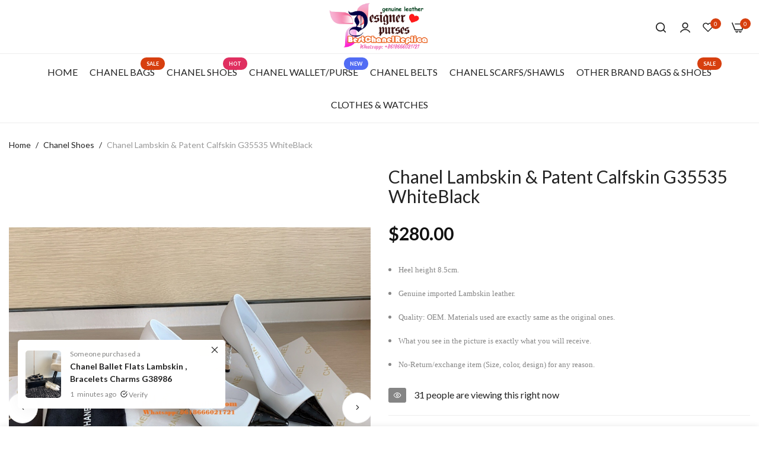

--- FILE ---
content_type: text/html; charset=UTF-8
request_url: https://bestchanelreplica.com/chanel-lambskin-patent-calfskin-g35535-whiteblack.html.html
body_size: 40069
content:
 <!doctype html><html lang="en"><head prefix="og: http://ogp.me/ns# fb: http://ogp.me/ns/fb# product: http://ogp.me/ns/product#"><script> var LOCALE = 'en\u002DUS'; var BASE_URL = 'https\u003A\u002F\u002Fbestchanelreplica.com\u002F'; var require = { 'baseUrl': 'https\u003A\u002F\u002Fbestchanelreplica.com\u002Fstatic\u002Fversion1757621983\u002Ffrontend\u002Fbluesky\u002Fbluesky_umino_default\u002Fen_US' };</script> <meta charset="utf-8"/>
<meta name="title" content="Replica Chanel Lambskin &amp; Patent Calfskin G35535 WhiteBlack"/>
<meta name="description" content="Buying Replica Chanel Lambskin &amp; Patent Calfskin G35535 WhiteBlack at BestChanelReplica.com. 
Heel height 8.5cm.
Genuine imported Lambskin leather."/>
<meta name="keywords" content="best replica Chanel Lambskin &amp; Patent Calfskin G35535 WhiteBlack ,high quality Chanel Lambskin &amp; Patent Calfskin G35535 WhiteBlack, replica  bag, cheap"/>
<meta name="robots" content="INDEX,FOLLOW"/>
<meta name="viewport" content="width=device-width, initial-scale=1, maximum-scale=1"/>
<meta name="format-detection" content="telephone=no"/>
<title>Replica Chanel Lambskin &amp; Patent Calfskin G35535 WhiteBlack</title>
<link  rel="stylesheet" type="text/css"  media="all" href="https://bestchanelreplica.com/static/version1757621983/_cache/merged/60a8fca976cf51d2f9ec4c7190cb257e.min.css" />
<link  rel="stylesheet" type="text/css"  media="screen and (min-width: 768px)" href="https://bestchanelreplica.com/static/version1757621983/frontend/bluesky/bluesky_umino_default/en_US/css/styles-l.min.css" />
<link  rel="stylesheet" type="text/css"  media="print" href="https://bestchanelreplica.com/static/version1757621983/frontend/bluesky/bluesky_umino_default/en_US/css/print.min.css" />
<script  type="text/javascript"  src="https://bestchanelreplica.com/static/version1757621983/_cache/merged/932286a128d1b127f0df6db0da1df938.min.js"></script>
<link  rel="canonical" href="https://bestchanelreplica.com/chanel-lambskin-patent-calfskin-g35535-whiteblack.html.html" />
<link  rel="icon" type="image/x-icon" href="https://bestchanelreplica.com/media/favicon/websites/1/Dlogo.png" />
<link  rel="shortcut icon" type="image/x-icon" href="https://bestchanelreplica.com/media/favicon/websites/1/Dlogo.png" />
    <link rel="preconnect" href="https://fonts.googleapis.com"><link rel="preconnect" href="https://fonts.gstatic.com" crossorigin><link href="https://fonts.googleapis.com/css2?family=Lato:ital,wght@0,300;0,400;0,500;0,600;0,700;0,800;0,900;1,300;1,400;1,500;1,600;1,700;1,800;1,900&display=swap" rel="stylesheet"> <link rel="stylesheet" type="text/css" href="https://bestchanelreplica.com/media/blueskytechco/theme_option/store_default.min.css?v=1726938006"> <script type="text/x-magento-init">
        {
            "*": {
                "Magento_PageCache/js/form-key-provider": {
                    "isPaginationCacheEnabled":
                        0                }
            }
        }</script> 
<meta property="og:type" content="product.item"/>
<meta property="og:title" content="Chanel&#x20;Lambskin&#x20;&amp;&#x20;Patent&#x20;Calfskin&#x20;G35535&#x20;WhiteBlack"/>
<meta property="og:description" content="&#x0D;&#x0A;Heel&#x20;height&#x20;8.5cm.&#x0D;&#x0A;Genuine&#x20;imported&#x20;Lambskin&#x20;leather.&#x0D;&#x0A;Quality&#x3A;&#x20;OEM.&#x20;Materials&#x20;used&#x20;are&#x20;exactly&#x20;same&#x20;as&#x20;the&#x20;original&#x20;ones.&#x20;&#x0D;&#x0A;What&#x20;you&#x20;see&#x20;in&#x20;the&#x20;picture&#x20;is&#x20;exactly&#x20;what&#x20;you&#x20;will&#x20;receive.&#x20;&#x0D;&#x0A;No-Return&#x2F;exchange&#x20;item&#x20;&#x28;Size,&#x20;color,&#x20;design&#x29;&#x20;for&#x20;any&#x20;reason.&#x0D;&#x0A;"/>
<meta property="og:url" content="https://bestchanelreplica.com/chanel-lambskin-patent-calfskin-g35535-whiteblack.html.html"/>
<meta property="product:price:amount" content="280"/>
<meta property="product:price:currency" content="USD"/>
<meta property="og:image" content="https://bestchanelreplica.com/media/catalog/product/cache/601f618eb7de213fc637df3ce0ab9d6a/i/m/img_1376_6.jpg"/>
<meta property="og:image:width" content="800"/>
<meta property="og:image:height" content="1066"/>
<meta property="og:site_name" content="bestchanelreplica.com"/>
<meta property="product:availability" content="in stock"/>
<meta property="product:condition" content="new"/>
<script type="application/ld+json">{"@context":"http:\/\/schema.org","@type":"WebSite","url":"https:\/\/bestchanelreplica.com\/","name":"bestchanelreplica.com","about":"On Sale Now, Enjoy Up to 70% discount on Replica designer handbags, knock off purses, knockoff handbags at bestchanelreplica.com. Quality Guarantee! Fast Shipping Worldwide!"}</script><script type="application/ld+json">{"@context":"http:\/\/schema.org","@type":"WholesaleStore","@id":"https:\/\/bestchanelreplica.com\/","name":"bestchanelreplica.com","description":"Our goal is to make shopping for designer goods as easy as possible! There is no need for you to spend time and energy seeking our designer bags, clutch, belt, scarf or jewelry. We offer excellent fashion, selection, and service on one website. Shopping has never been so easy and hassle free.","address":{"@type":"PostalAddress","addressCountry":"","addressLocality":"","addressRegion":"","streetAddress":"","postalCode":""},"image":"https:\/\/bestchanelreplica.com\/media\/seller_image\/","url":"https:\/\/bestchanelreplica.com\/"}</script><script type="application/ld+json">{"@context":"http:\/\/schema.org","@type":"BreadcrumbList","itemListElement":[{"@type":"ListItem","item":{"@id":"https:\/\/bestchanelreplica.com\/replica-chanel-shoes.html","name":"Chanel Shoes"},"position":1},{"@type":"ListItem","item":{"@id":"https:\/\/bestchanelreplica.com\/chanel-lambskin-patent-calfskin-g35535-whiteblack.html.html","name":"Chanel Lambskin & Patent Calfskin G35535 WhiteBlack"},"position":2}]}</script><script type="application/ld+json">{"@context":"http:\/\/schema.org","@type":"Product","name":"Chanel Lambskin & Patent Calfskin G35535 WhiteBlack","description":"","image":"https:\/\/bestchanelreplica.com\/media\/catalog\/product\/cache\/afa6d85bd974ec7fe1693dd2aff2067f\/i\/m\/img_1376_6.jpg","offers":{"@type":"http:\/\/schema.org\/Offer","price":280,"url":"https:\/\/bestchanelreplica.com\/chanel-lambskin-patent-calfskin-g35535-whiteblack.html.html","priceCurrency":"USD","availability":"http:\/\/schema.org\/InStock","priceValidUntil":"2030-05-01","shippingDetails":{"deliveryTime":{"businessDays":{"@type":"OpeningHoursSpecification","dayOfWeek":[""]},"@type":"ShippingDeliveryTime"},"@type":"OfferShippingDetails"},"itemCondition":"NewCondition"},"aggregateRating":{"ratingValue":5,"reviewCount":"2","bestRating":5,"worstRating":0,"@type":"AggregateRating"},"review":[{"@type":"Review","name":"Really love it, best quality ever","description":"I would recommend to anyone to buy this.","datePublished":"2020-09-07 18:44:55","author":{"@type":"Person","name":"Alise"},"reviewRating":{"@type":"Rating","worstRating":0,"bestRating":5,"ratingValue":5}},{"@type":"Review","name":"Really love it, best quality ever","description":"I would recommend to anyone to buy this.","datePublished":"2020-06-24 18:05:34","author":{"@type":"Person","name":"Alise"},"reviewRating":{"@type":"Rating","worstRating":0,"bestRating":5,"ratingValue":5}}],"sku":"cc G35535 whiteBlack"}</script><script type="application/ld+json">{"@context":"http:\/\/schema.org\/","@type":"WebPage","speakable":{"@type":"SpeakableSpecification","cssSelector":[".description"],"xpath":["\/html\/head\/title"]}}</script><meta name="generator" content="Powered by Slider Revolution 6.6.7 - responsive, Mobile-Friendly Slider Plugin with comfortable drag and drop interface." />
<script>define("setREVStartSize",function(){return function(t){window.RSIW=void 0===window.RSIW?window.innerWidth:window.RSIW,window.RSIH=void 0===window.RSIH?window.innerHeight:window.RSIH;try{var h=0===(h=document.getElementById(t.c).parentNode.offsetWidth)||isNaN(h)||"fullwidth"==t.l||"fullwidth"==t.layout?window.RSIW:h;if(t.tabw=void 0===t.tabw?0:parseInt(t.tabw),t.thumbw=void 0===t.thumbw?0:parseInt(t.thumbw),t.tabh=void 0===t.tabh?0:parseInt(t.tabh),t.thumbh=void 0===t.thumbh?0:parseInt(t.thumbh),t.tabhide=void 0===t.tabhide?0:parseInt(t.tabhide),t.thumbhide=void 0===t.thumbhide?0:parseInt(t.thumbhide),t.mh=void 0===t.mh||""==t.mh||"auto"===t.mh?0:parseInt(t.mh,0),"fullscreen"===t.layout||"fullscreen"===t.l)d=Math.max(t.mh,window.RSIH);else{for(var e in t.gw=Array.isArray(t.gw)?t.gw:[t.gw],t.rl)void 0!==t.gw[e]&&0!==t.gw[e]||(t.gw[e]=t.gw[e-1]);for(var e in t.gh=void 0===t.el||""===t.el||Array.isArray(t.el)&&0==t.el.length?t.gh:t.el,t.gh=Array.isArray(t.gh)?t.gh:[t.gh],t.rl)void 0!==t.gh[e]&&0!==t.gh[e]||(t.gh[e]=t.gh[e-1]);var i,a=new Array(t.rl.length),r=0;for(e in t.tabw=t.tabhide>=h?0:t.tabw,t.thumbw=t.thumbhide>=h?0:t.thumbw,t.tabh=t.tabhide>=h?0:t.tabh,t.thumbh=t.thumbhide>=h?0:t.thumbh,t.rl)a[e]=t.rl[e]<window.RSIW?0:t.rl[e];for(e in i=a[0],a)i>a[e]&&0<a[e]&&(i=a[e],r=e);var w=h>t.gw[r]+t.tabw+t.thumbw?1:(h-(t.tabw+t.thumbw))/t.gw[r],d=t.gh[r]*w+(t.tabh+t.thumbh)}w=document.getElementById(t.c);null!==w&&w&&(w.style.height=d+"px"),null!==(w=document.getElementById(t.c+"_wrapper"))&&w&&(w.style.height=d+"px",w.style.display="block")}catch(t){console.log("Failure at Presize of Slider:"+t)}}});</script>
<style>.ui-menu-item .item-label-263{background-color: #D73F0F;}
                .ui-menu-item .item-label-263:before{border-color: #D73F0F;}.ui-menu-item .item-label-263{color: #FFFFFF;}</style><style>.ui-menu-item .item-label-266{background-color: #E02F60;}
                .ui-menu-item .item-label-266:before{border-color: #E02F60;}.ui-menu-item .item-label-266{color: #FFFFFF;}</style><style>.ui-menu-item .item-label-264{background-color: #516CF4;}
                .ui-menu-item .item-label-264:before{border-color: #516CF4;}.ui-menu-item .item-label-264{color: #FFFFFF;}</style><style>.ui-menu-item .item-label-268{background-color: #D73F0F;}
                .ui-menu-item .item-label-268:before{border-color: #D73F0F;}.ui-menu-item .item-label-268{color: #FFFFFF;}</style><style>#html-body [data-pb-style=Y0OVYFK]{justify-content:flex-start;display:flex;flex-direction:column;background-position:left top;background-size:cover;background-repeat:no-repeat;background-attachment:scroll;text-align:center;border-style:solid;border-color:#ebebeb;border-width:1px;border-radius:5px;padding:20px}#html-body [data-pb-style=RI33IT6]{text-align:center;margin-top:-34px;margin-bottom:10px}#html-body [data-pb-style=Y54R39Q]{text-align:center;border-style:none}#html-body [data-pb-style=OJ7OD2W],#html-body [data-pb-style=Y9YMDHF]{max-width:100%;height:auto}@media only screen and (max-width: 1024px) { #html-body [data-pb-style=Y54R39Q]{border-style:none} }@media only screen and (max-width: 768px) { #html-body [data-pb-style=Y54R39Q]{border-style:none} }</style><style>#html-body [data-pb-style=Y3LS9DX]{justify-content:flex-start;display:flex;flex-direction:column;background-position:left top;background-size:cover;background-repeat:no-repeat;background-attachment:scroll}</style><style>#html-body [data-pb-style=WTK4Y97]{justify-content:flex-start;display:flex;flex-direction:column;background-position:left top;background-size:cover;background-repeat:no-repeat;background-attachment:scroll}</style><style>#html-body [data-pb-style=DHVXTCV],#html-body [data-pb-style=YGVY3GH]{background-position:left top;background-size:cover;background-repeat:no-repeat;background-attachment:scroll}#html-body [data-pb-style=DHVXTCV]{justify-content:flex-start;display:flex;flex-direction:column;margin-top:100px;padding-bottom:20px}#html-body [data-pb-style=YGVY3GH]{align-self:stretch}#html-body [data-pb-style=ED8XNI8]{display:flex;width:100%}#html-body [data-pb-style=EJH6PR7]{justify-content:flex-start;display:flex;flex-direction:column;background-position:left top;background-size:cover;background-repeat:no-repeat;background-attachment:scroll;border-color:#dedede;width:33.3333%;margin-bottom:30px;align-self:stretch}#html-body [data-pb-style=V0GOM86]{border-style:none}#html-body [data-pb-style=UHYD5ED],#html-body [data-pb-style=UR6GTU3]{max-width:100%;height:auto}#html-body [data-pb-style=CG4MXB6]{justify-content:flex-start;display:flex;flex-direction:column;background-position:left top;background-size:cover;background-repeat:no-repeat;background-attachment:scroll;width:16.6667%;margin-bottom:30px;align-self:stretch}#html-body [data-pb-style=GPSXQPS],#html-body [data-pb-style=J98PS7U],#html-body [data-pb-style=JLVUTTX],#html-body [data-pb-style=K3YFX29],#html-body [data-pb-style=YHUKHRS],#html-body [data-pb-style=YXDC90J]{text-align:center}#html-body [data-pb-style=CY7MQNW]{justify-content:flex-start;display:flex;flex-direction:column;background-position:left top;background-size:cover;background-repeat:no-repeat;background-attachment:scroll;width:16.6667%;margin-bottom:30px;align-self:stretch}#html-body [data-pb-style=AH2MVXJ],#html-body [data-pb-style=FRTCPRM],#html-body [data-pb-style=FUVV2NK],#html-body [data-pb-style=KVOGAIV],#html-body [data-pb-style=L4W8YKM],#html-body [data-pb-style=VBQHJHM]{text-align:center}#html-body [data-pb-style=I2PB4P7]{justify-content:flex-start;display:flex;flex-direction:column;background-position:left top;background-size:cover;background-repeat:no-repeat;background-attachment:scroll;width:33.3333%;margin-bottom:30px;align-self:stretch}#html-body [data-pb-style=X6CWQ4O]{margin-top:0;padding-top:0}#html-body [data-pb-style=P0C93RY]{margin-top:20px}#html-body [data-pb-style=GYEBUJT]{justify-content:center;display:flex;flex-direction:column;background-position:left top;background-size:cover;background-repeat:no-repeat;background-attachment:scroll}#html-body [data-pb-style=HKF3HE2]{width:100%;border-width:1px;border-color:#ebebeb;display:inline-block}#html-body [data-pb-style=AG42LC5]{background-position:left top;background-size:cover;background-repeat:no-repeat;background-attachment:scroll;border-style:none;padding-top:30px;padding-bottom:30px;align-self:stretch}#html-body [data-pb-style=UPIYPA9]{display:flex;width:100%}#html-body [data-pb-style=HH2AKSV],#html-body [data-pb-style=RNY7U27]{justify-content:center;display:flex;flex-direction:column;background-position:left top;background-size:cover;background-repeat:no-repeat;background-attachment:scroll;width:50%;align-self:center}#html-body [data-pb-style=HH2AKSV]{text-align:right}#html-body [data-pb-style=L6940QA]{text-align:right;border-style:none}#html-body [data-pb-style=T20MY3B],#html-body [data-pb-style=XH89TSN]{max-width:100%;height:auto}@media only screen and (max-width: 1024px) { #html-body [data-pb-style=DHVXTCV]{display:flex;flex-direction:column;margin-top:50px;padding-bottom:0}#html-body [data-pb-style=EJH6PR7]{display:flex;flex-direction:column;margin-bottom:20px;align-self:stretch}#html-body [data-pb-style=V0GOM86]{border-style:none}#html-body [data-pb-style=CG4MXB6],#html-body [data-pb-style=CY7MQNW],#html-body [data-pb-style=I2PB4P7],#html-body [data-pb-style=RNY7U27]{display:flex;flex-direction:column;margin-bottom:20px;align-self:stretch}#html-body [data-pb-style=RNY7U27]{align-self:center}#html-body [data-pb-style=L6940QA]{border-style:none} }@media only screen and (max-width: 768px) { #html-body [data-pb-style=DHVXTCV]{display:flex;flex-direction:column;margin-top:50px;padding-bottom:10px}#html-body [data-pb-style=V0GOM86]{border-style:none}#html-body [data-pb-style=GYEBUJT]{display:flex;flex-direction:column;padding-top:15px}#html-body [data-pb-style=RNY7U27]{display:flex;flex-direction:column;margin-bottom:15px;align-self:center}#html-body [data-pb-style=L6940QA]{border-style:none} }</style><style>
#rs-demo-id {}
</style></head><body data-container="body" data-mage-init='{"loaderAjax": {}, "loader": { "icon": "https://bestchanelreplica.com/static/version1757621983/frontend/bluesky/bluesky_umino_default/en_US/images/loader-2.gif"}}' class="sticky-sidebar-enable catalog-product-view product-chanel-lambskin-patent-calfskin-g35535-whiteblack product__style-2 default hide__rating hide__brand hide__compare hide__addtocart hide__addtocart--related hide__storeview--topbar page-layout-1column" id="html-body">        <script type="text/x-magento-init">
    {
        "*": {
            "Magento_PageBuilder/js/widget-initializer": {
                "config": {"[data-content-type=\"slider\"][data-appearance=\"default\"]":{"Magento_PageBuilder\/js\/content-type\/slider\/appearance\/default\/widget":false},"[data-content-type=\"map\"]":{"Magento_PageBuilder\/js\/content-type\/map\/appearance\/default\/widget":false},"[data-content-type=\"row\"]":{"Magento_PageBuilder\/js\/content-type\/row\/appearance\/default\/widget":false},"[data-content-type=\"tabs\"]":{"Magento_PageBuilder\/js\/content-type\/tabs\/appearance\/default\/widget":false},"[data-content-type=\"slide\"]":{"Magento_PageBuilder\/js\/content-type\/slide\/appearance\/default\/widget":{"buttonSelector":".pagebuilder-slide-button","showOverlay":"hover","dataRole":"slide"}},"[data-content-type=\"banner\"]":{"Magento_PageBuilder\/js\/content-type\/banner\/appearance\/default\/widget":{"buttonSelector":".pagebuilder-banner-button","showOverlay":"hover","dataRole":"banner"}},"[data-content-type=\"buttons\"]":{"Magento_PageBuilder\/js\/content-type\/buttons\/appearance\/inline\/widget":false},"[data-content-type=\"products\"][data-appearance=\"carousel\"]":{"Magento_PageBuilder\/js\/content-type\/products\/appearance\/carousel\/widget":false},"[data-content-type=\"blog_posts\"][data-appearance=\"carousel\"]":{"Blueskytechco_PageBuilderCustom\/js\/content-type\/blog-posts\/appearance\/carousel\/widget":false},"[data-content-type=\"cbanner\"]":{"Magento_PageBuilder\/js\/content-type\/banner\/appearance\/default\/widget":false},"[data-content-type=\"instagram\"][data-appearance=\"carousel\"]":{"Blueskytechco_PageBuilderCustom\/js\/content-type\/instagram\/appearance\/carousel\/widget":false},"[data-content-type=\"category_thumbnail_image\"][data-appearance=\"carousel\"]":{"Blueskytechco_PageBuilderCustom\/js\/content-type\/category-thumbnail-image\/appearance\/carousel\/widget":false},"[data-content-type=\"product_advanced\"][data-appearance=\"carousel\"]":{"Blueskytechco_PageBuilderCustom\/js\/content-type\/product-advanced\/appearance\/carousel\/widget":false},"[data-content-type=\"gallery\"][data-appearance=\"default\"]":{"Blueskytechco_PageBuilderCustom\/js\/content-type\/gallery\/appearance\/default\/widget":false},"[data-content-type=\"faq\"]":{"Blueskytechco_PageBuilderCustom\/js\/content-type\/faq\/appearance\/default\/widget":false},"[data-content-type=\"lookbook\"][data-appearance=\"carousel\"]":{"Blueskytechco_PageBuilderCustom\/js\/content-type\/lookbook\/appearance\/carousel\/widget":false},"[data-content-type=\"lookbook\"][data-appearance=\"mansoy\"]":{"Blueskytechco_PageBuilderCustom\/js\/content-type\/lookbook\/appearance\/mansoy\/widget":false},"[data-content-type=\"productcountdowntimers\"][data-appearance=\"carousel\"]":{"Blueskytechco_PageBuilderCustom\/js\/content-type\/productcountdowntimers\/appearance\/carousel\/widget":false},"[data-content-type=\"productcountdowntimers\"][data-appearance=\"grid\"]":{"Blueskytechco_PageBuilderCustom\/js\/content-type\/productcountdowntimers\/appearance\/grid\/widget":false},"[data-content-type=\"daily_deal\"][data-appearance=\"carousel\"]":{"Blueskytechco_PageBuilderCustom\/js\/content-type\/daily_deal\/appearance\/carousel\/widget":false},"[data-content-type=\"daily_deal\"][data-appearance=\"grid\"]":{"Blueskytechco_PageBuilderCustom\/js\/content-type\/daily_deal\/appearance\/grid\/widget":false},"[data-content-type=\"testimonial\"][data-appearance=\"carousel\"]":{"Blueskytechco_PageBuilderCustom\/js\/content-type\/testimonial\/appearance\/carousel\/widget":false}},
                "breakpoints": {"desktop":{"label":"Desktop","stage":true,"default":true,"class":"desktop-switcher","icon":"Magento_PageBuilder::css\/images\/switcher\/switcher-desktop.svg","conditions":{"min-width":"1024px"},"options":{"products":{"default":{"slidesToShow":"5"}}}},"tablet":{"conditions":{"max-width":"1024px","min-width":"768px"},"options":{"products":{"default":{"slidesToShow":"4"},"continuous":{"slidesToShow":"3"}}}},"mobile":{"label":"Mobile","stage":true,"class":"mobile-switcher","icon":"Magento_PageBuilder::css\/images\/switcher\/switcher-mobile.svg","media":"only screen and (max-width: 768px)","conditions":{"max-width":"768px","min-width":"640px"},"options":{"products":{"default":{"slidesToShow":"3"}}}},"mobile-small":{"conditions":{"max-width":"640px"},"options":{"products":{"default":{"slidesToShow":"2"},"continuous":{"slidesToShow":"1"}}}}}            }
        }
    }</script>   <script>
    window.logoUrl = 'https://bestchanelreplica.com/media/blueskytechco/pupuplogo/default/logosmall.png';
	window.backgroundUrl = 'https://bestchanelreplica.com/media/blueskytechco/pupupbg/default/home-bg.jpg';
	window.title = 'My Wishlist';
	window.description = "We love Magento";</script> <script type="text/x-magento-init">
{
    "*": {
        "blueskytechco/ajaxsuite"    : {
                "loginUrl": "https://bestchanelreplica.com/customer/account/login/",
                "customerId": "",
                "ajaxCart" : {
                    "enabled" : 1                },
                "ajaxWishList" : {
                    "enabled" : 1,
                    "WishlistUrl": "https://bestchanelreplica.com/ajaxsuite/wishlist/add/"
                },
                "ajaxCompare" : {
                    "enabled" : 1,
                    "CompareUrl": "https://bestchanelreplica.com/ajaxsuite/compare/add/"
                }
            }
    }
}</script>  <script type="text/x-magento-init">
    {
        "*": {
            "mage/cookies": {
                "expires": null,
                "path": "\u002F",
                "domain": ".bestchanelreplica.com",
                "secure": true,
                "lifetime": "3600"
            }
        }
    }</script>  <noscript><div class="message global noscript"><div class="content"><p><strong>JavaScript seems to be disabled in your browser.</strong> <span> For the best experience on our site, be sure to turn on Javascript in your browser.</span></p></div></div></noscript>    <script> window.cookiesConfig = window.cookiesConfig || {}; window.cookiesConfig.secure = true; </script> <script>    require.config({
        map: {
            '*': {
                wysiwygAdapter: 'mage/adminhtml/wysiwyg/tiny_mce/tinymce5Adapter'
            }
        }
    });</script> <script>    require.config({
        paths: {
            googleMaps: 'https\u003A\u002F\u002Fmaps.googleapis.com\u002Fmaps\u002Fapi\u002Fjs\u003Fv\u003D3.53\u0026key\u003D'
        },
        config: {
            'Magento_PageBuilder/js/utils/map': {
                style: '',
            },
            'Magento_PageBuilder/js/content-type/map/preview': {
                apiKey: '',
                apiKeyErrorMessage: 'You\u0020must\u0020provide\u0020a\u0020valid\u0020\u003Ca\u0020href\u003D\u0027https\u003A\u002F\u002Fbestchanelreplica.com\u002Fadminhtml\u002Fsystem_config\u002Fedit\u002Fsection\u002Fcms\u002F\u0023cms_pagebuilder\u0027\u0020target\u003D\u0027_blank\u0027\u003EGoogle\u0020Maps\u0020API\u0020key\u003C\u002Fa\u003E\u0020to\u0020use\u0020a\u0020map.'
            },
            'Magento_PageBuilder/js/form/element/map': {
                apiKey: '',
                apiKeyErrorMessage: 'You\u0020must\u0020provide\u0020a\u0020valid\u0020\u003Ca\u0020href\u003D\u0027https\u003A\u002F\u002Fbestchanelreplica.com\u002Fadminhtml\u002Fsystem_config\u002Fedit\u002Fsection\u002Fcms\u002F\u0023cms_pagebuilder\u0027\u0020target\u003D\u0027_blank\u0027\u003EGoogle\u0020Maps\u0020API\u0020key\u003C\u002Fa\u003E\u0020to\u0020use\u0020a\u0020map.'
            },
        }
    });</script><script>
    require.config({
        shim: {
            'Magento_PageBuilder/js/utils/map': {
                deps: ['googleMaps']
            }
        }
    });</script><div class="page-wrapper">  <header class="page-header"><div class="header-container layout-3"> <div class="sticky-header"><div class="layout3_header_middle"><div class="header_middle header_padding container flex-layout space-between center_vertical flex-nowrap"><div class="col_left flex-mb-unset d-none d-xl-block"><div class="container-setting-language-currency">   </div></div><div class="header__logo logo-container"> <div data-action="toggle-nav" class="action nav-toggle nav-1 d-xl-none sticky-toggle"><svg width="22" height="14" viewBox="0 0 22 14" fill="currentColor" xmlns="http://www.w3.org/2000/svg"><path d="M2 8H20C20.2812 8 20.5156 7.90625 20.7031 7.71875C20.9062 7.51562 21.0078 7.27344 21.0078 6.99219C21.0078 6.72656 20.9062 6.5 20.7031 6.3125C20.5156 6.10938 20.2812 6.00781 20 6.00781H2C1.71875 6.00781 1.47656 6.10938 1.27344 6.3125C1.08594 6.5 0.992188 6.72656 0.992188 6.99219C0.992188 7.27344 1.08594 7.51562 1.27344 7.71875C1.47656 7.90625 1.71875 8 2 8ZM2 2H20C20.2812 2 20.5156 1.90625 20.7031 1.71875C20.9062 1.51563 21.0078 1.27344 21.0078 0.992188C21.0078 0.726562 20.9062 0.5 20.7031 0.3125C20.5156 0.109375 20.2812 0.0078125 20 0.0078125H2C1.71875 0.0078125 1.47656 0.109375 1.27344 0.3125C1.08594 0.5 0.992188 0.726562 0.992188 0.992188C0.992188 1.27344 1.08594 1.51563 1.27344 1.71875C1.47656 1.90625 1.71875 2 2 2ZM2 14H20C20.2812 14 20.5156 13.9062 20.7031 13.7188C20.9062 13.5156 21.0078 13.2734 21.0078 12.9922C21.0078 12.7266 20.9062 12.5 20.7031 12.3125C20.5156 12.1094 20.2812 12.0078 20 12.0078H2C1.71875 12.0078 1.47656 12.1094 1.27344 12.3125C1.08594 12.5 0.992188 12.7266 0.992188 12.9922C0.992188 13.2734 1.08594 13.5156 1.27344 13.7188C1.47656 13.9062 1.71875 14 2 14Z" fill="currentColor"></path></svg></div><a class="logo" href="https://bestchanelreplica.com/" title="replica&#x20;designer&#x20;handbags" aria-label="store logo"><img src="https://bestchanelreplica.com/media/logo/websites/1/bestchanelreplicalogo.png" title="replica&#x20;designer&#x20;handbags" alt="replica&#x20;designer&#x20;handbags" width="170"  /></a></div><div class="header__action col_right flex-layout flex-end flex-nowrap"><div class="flex-layout center_vertical flex-end flex-nowrap">  <div class="block block-quick-search block-search show-result-suggest-product search_type_popup"><div class="block block-content"><div class="dropdown"> <div class="dropdown-toggle"><a class="top-search my-tooltip-bottom tooltip-center header-icon" href="https://bestchanelreplica.com/catalogsearch/result/"><!-- <i class="icon-search"></i> --> <span class="header-search-form hide-mobile-menu">Search<span class="search_text">products</span></span>  <svg width="17" height="17" viewBox="0 0 17 17" fill="currentColor" xmlns="http://www.w3.org/2000/svg"><path d="M11.9 11.731C11.8 11.731 11.8 11.731 11.9 11.731C11.8 11.8304 11.8 11.8304 11.8 11.8304C11.3 12.3275 10.7 12.7251 9.9 13.0234C9.2 13.3216 8.4 13.4211 7.6 13.4211C6.8 13.4211 6 13.2222 5.3 12.924C4.6 12.6257 4 12.2281 3.4 11.6316C2.9 11.1345 2.4 10.4386 2.1 9.74269C1.8 9.1462 1.7 8.45029 1.7 7.65497C1.7 6.85965 1.9 6.06433 2.2 5.36842C2.5 4.5731 2.9 3.97661 3.4 3.38012C4 2.88304 4.6 2.48538 5.3 2.18713C6 1.88889 6.8 1.69006 7.6 1.69006C8.4 1.69006 9.2 1.88889 9.9 2.18713C10.6 2.48538 11.3 2.88304 11.8 3.47953C12.3 3.97661 12.7 4.67251 13.1 5.36842C13.4 6.06433 13.6 6.76023 13.6 7.65497C13.6 8.45029 13.4 9.24561 13.1 9.94152C12.8 10.538 12.4 11.1345 11.9 11.731ZM16.7 15.4094L13.6 12.3275C14.1 11.6316 14.5 10.9357 14.8 10.1404C15.1 9.34503 15.2 8.45029 15.2 7.55556C15.2 6.46199 15 5.46784 14.6 4.5731C14.2 3.67836 13.7 2.88304 13 2.18713C12.3 1.49123 11.5 0.994152 10.6 0.596491C9.7 0.19883 8.7 0 7.6 0C6.6 0 5.6 0.19883 4.6 0.596491C3.7 0.994152 2.9 1.49123 2.2 2.18713C1.5 2.88304 1 3.67836 0.6 4.67251C0.2 5.56725 0 6.5614 0 7.65497C0 8.64912 0.2 9.64327 0.6 10.6374C1 11.5322 1.6 12.3275 2.3 13.0234C3 13.7193 3.8 14.2164 4.7 14.7134C5.6 15.0117 6.6 15.2105 7.6 15.2105C8.5 15.2105 9.4 15.1111 10.2 14.8129C11 14.5146 11.8 14.117 12.4 13.6199L15.5 16.7018C15.7 16.9006 15.9 17 16.1 17C16.3 17 16.5 16.9006 16.7 16.7018C16.9 16.5029 17 16.3041 17 16.1053C17 15.807 16.9 15.6082 16.7 15.4094Z"></path></svg><span class="text tooltip-content no-wrap">Search</span></a></div> <div id="search-form"> <div class="mini_search_header"><h3 class="widget-title  d-block d-xl-none ">Search Our Site</h3><button class="button-close" aria-label="Close Search"></button></div> <div class="container-fluid"> <div class="row row-xs-center center_vertical">  <div class="col-xl-3 d-none d-xl-flex logo"> <div data-action="toggle-nav" class="action nav-toggle nav-1 d-xl-none sticky-toggle"><svg width="22" height="14" viewBox="0 0 22 14" fill="currentColor" xmlns="http://www.w3.org/2000/svg"><path d="M2 8H20C20.2812 8 20.5156 7.90625 20.7031 7.71875C20.9062 7.51562 21.0078 7.27344 21.0078 6.99219C21.0078 6.72656 20.9062 6.5 20.7031 6.3125C20.5156 6.10938 20.2812 6.00781 20 6.00781H2C1.71875 6.00781 1.47656 6.10938 1.27344 6.3125C1.08594 6.5 0.992188 6.72656 0.992188 6.99219C0.992188 7.27344 1.08594 7.51562 1.27344 7.71875C1.47656 7.90625 1.71875 8 2 8ZM2 2H20C20.2812 2 20.5156 1.90625 20.7031 1.71875C20.9062 1.51563 21.0078 1.27344 21.0078 0.992188C21.0078 0.726562 20.9062 0.5 20.7031 0.3125C20.5156 0.109375 20.2812 0.0078125 20 0.0078125H2C1.71875 0.0078125 1.47656 0.109375 1.27344 0.3125C1.08594 0.5 0.992188 0.726562 0.992188 0.992188C0.992188 1.27344 1.08594 1.51563 1.27344 1.71875C1.47656 1.90625 1.71875 2 2 2ZM2 14H20C20.2812 14 20.5156 13.9062 20.7031 13.7188C20.9062 13.5156 21.0078 13.2734 21.0078 12.9922C21.0078 12.7266 20.9062 12.5 20.7031 12.3125C20.5156 12.1094 20.2812 12.0078 20 12.0078H2C1.71875 12.0078 1.47656 12.1094 1.27344 12.3125C1.08594 12.5 0.992188 12.7266 0.992188 12.9922C0.992188 13.2734 1.08594 13.5156 1.27344 13.7188C1.47656 13.9062 1.71875 14 2 14Z" fill="currentColor"></path></svg></div><a class="logo" href="https://bestchanelreplica.com/" title="replica&#x20;designer&#x20;handbags" aria-label="store logo"><img src="https://bestchanelreplica.com/media/logo/websites/1/bestchanelreplicalogo.png" title="replica&#x20;designer&#x20;handbags" alt="replica&#x20;designer&#x20;handbags"   /></a></div> <form class="form minisearch  col-xl-6 " id="search_mini_form" action="https://bestchanelreplica.com/catalogsearch/result/" method="get"><div class="form-minisearch-search-product"><div class="form-minisearch"><div class="search-form"> <div class="field search"><label class="label" for="search" data-role="minisearch-label"><span>Search</span></label> <div class="control"><input id="search" type="text" name="q" value="" placeholder="I&#x27;m&#x20;looking&#x20;for&#x2026;" class="input-text" maxlength="128" role="combobox" aria-haspopup="false" aria-autocomplete="both" autocomplete="off" aria-expanded="false" required/><div class="search-clear hidden" title="Clear Field">Clear Field</div></div><div class="actions"><button type="submit" title="Search" class="action search" aria-label="Search" ><span>Search</span></button></div></div></div></div></div></form> <ul class="search-popup-link list-none mb_0 col-xl-3 d-none d-xl-flex flex-layout header__action-default flex-end flex-nowrap"><li> <a href="https://bestchanelreplica.com/customer/account/" class="my-tooltip-bottom tooltip-center header-icon"><svg width="17" height="17" viewBox="0 0 17 17" fill="currentColor" xmlns="http://www.w3.org/2000/svg"><path d="M16.8927 15.7682C16.0329 14.3137 14.8061 13.1078 13.3338 12.27C11.8614 11.4322 10.1946 10.9914 8.49845 10.9914C6.80225 10.9914 5.13546 11.4322 3.66314 12.27C2.19082 13.1078 0.964024 14.3137 0.104236 15.7682C-0.00102398 15.9568 -0.027822 16.179 0.0295835 16.387C0.0566587 16.493 0.106188 16.592 0.174854 16.6774C0.243521 16.7627 0.329737 16.8325 0.427728 16.8821C0.554141 16.9534 0.697158 16.9903 0.842462 16.9894C0.986554 16.9954 1.12952 16.9616 1.25545 16.8917C1.38138 16.8218 1.48536 16.7185 1.5558 16.5933C2.26752 15.3886 3.2833 14.3898 4.50251 13.6958C5.72172 13.0018 7.10204 12.6367 8.50674 12.6367C9.91144 12.6367 11.2918 13.0018 12.511 13.6958C13.7302 14.3898 14.746 15.3886 15.4577 16.5933C15.5685 16.7806 15.7491 16.9169 15.9603 16.9725C16.1715 17.0281 16.3963 16.9986 16.5858 16.8903C16.6801 16.8403 16.7628 16.7711 16.8285 16.6872C16.8943 16.6034 16.9415 16.5067 16.9673 16.4035C16.998 16.298 17.0072 16.1874 16.9944 16.0783C16.9816 15.9692 16.947 15.8638 16.8927 15.7682Z"></path><path d="M8.49966 10.2C9.83622 10.2002 11.1195 9.67091 12.0732 8.72594C13.027 7.78097 13.5752 6.49588 13.5997 5.14718C13.5997 3.78206 13.0623 2.47286 12.1059 1.50757C11.1495 0.542291 9.85226 0 8.49966 0C7.14705 0 5.84985 0.542291 4.89341 1.50757C3.93698 2.47286 3.39966 3.78206 3.39966 5.14718C3.42416 6.49588 3.97228 7.78097 4.92607 8.72594C5.87987 9.67091 7.1631 10.2002 8.49966 10.2ZM5.09966 5.14718C5.09966 4.2371 5.45787 3.3643 6.09549 2.72078C6.73312 2.07725 7.59792 1.71573 8.49966 1.71573C9.40139 1.71573 10.2662 2.07725 10.9038 2.72078C11.5414 3.3643 11.8997 4.2371 11.8997 5.14718C11.8997 6.05726 11.5414 6.93006 10.9038 7.57359C10.2662 8.21711 9.40139 8.57864 8.49966 8.57864C7.59792 8.57864 6.73312 8.21711 6.09549 7.57359C5.45787 6.93006 5.09966 6.05726 5.09966 5.14718Z"></path></svg><span class="text tooltip-content no-wrap">Account</span></a></li> <li class="wishlist"><a href="https://bestchanelreplica.com/wishlist/" class="my-tooltip-bottom tooltip-center search-wishlist header-icon" data-bind="scope: 'wishlist'"><span data-bind="text: wishlist().counter ? wishlist().counter.replace(/[^0-9]+/g, '') : '0'" class="counter qty">0</span> <svg width="21" height="17" viewBox="0 0 14 13" fill="currentColor" xmlns="http://www.w3.org/2000/svg"><path d="M11.7441 2.26562C11.9993 2.52083 12.1908 2.8125 12.3184 3.14062C12.446 3.45964 12.5098 3.78776 12.5098 4.125C12.5098 4.46224 12.446 4.79492 12.3184 5.12305C12.1908 5.44206 11.9993 5.72917 11.7441 5.98438L7 10.7285L2.25586 5.98438C2.00065 5.72917 1.80924 5.44206 1.68164 5.12305C1.55404 4.79492 1.49023 4.46224 1.49023 4.125C1.49023 3.78776 1.55404 3.45964 1.68164 3.14062C1.80924 2.8125 2.00065 2.52083 2.25586 2.26562C2.51107 2.01042 2.79818 1.81901 3.11719 1.69141C3.44531 1.5638 3.77799 1.5 4.11523 1.5C4.45247 1.5 4.7806 1.5638 5.09961 1.69141C5.41862 1.81901 5.71029 2.01042 5.97461 2.26562L6.58984 2.88086C6.69922 2.99935 6.83594 3.05859 7 3.05859C7.16406 3.05859 7.30078 2.99935 7.41016 2.88086L8.02539 2.26562C8.28971 2.01042 8.58138 1.81901 8.90039 1.69141C9.2194 1.5638 9.54753 1.5 9.88477 1.5C10.222 1.5 10.5501 1.5638 10.8691 1.69141C11.1973 1.81901 11.4889 2.01042 11.7441 2.26562ZM12.5645 1.44531C12.1999 1.07161 11.7806 0.79362 11.3066 0.611328C10.8418 0.429036 10.3678 0.337891 9.88477 0.337891C9.40169 0.337891 8.92773 0.429036 8.46289 0.611328C7.99805 0.79362 7.57878 1.07161 7.20508 1.44531L7 1.65039L6.79492 1.44531C6.42122 1.07161 6.00195 0.79362 5.53711 0.611328C5.07227 0.429036 4.59831 0.337891 4.11523 0.337891C3.63216 0.337891 3.15365 0.429036 2.67969 0.611328C2.21484 0.79362 1.80013 1.07161 1.43555 1.44531C1.06185 1.8099 0.779297 2.22917 0.587891 2.70312C0.405599 3.16797 0.314453 3.64193 0.314453 4.125C0.314453 4.60807 0.405599 5.08659 0.587891 5.56055C0.779297 6.02539 1.06185 6.4401 1.43555 6.80469L6.58984 11.959C6.69922 12.0775 6.83594 12.1367 7 12.1367C7.16406 12.1367 7.30078 12.0775 7.41016 11.959L12.5645 6.80469C12.9382 6.4401 13.2161 6.02539 13.3984 5.56055C13.5898 5.08659 13.6855 4.60807 13.6855 4.125C13.6855 3.64193 13.5898 3.16797 13.3984 2.70312C13.2161 2.23828 12.9382 1.81901 12.5645 1.44531Z"></path></svg><span class="text tooltip-content no-wrap">Wishlist</span></a></li> <li class="fixed-minicart"><a class="link-cart-bottom my-tooltip-bottom tooltip-center search-cart header-icon" href="https://bestchanelreplica.com/checkout/cart/"><span class="counter qty">0</span> <svg width="21" height="17" viewBox="0 0 21 17" fill="currentColor" xmlns="http://www.w3.org/2000/svg"><path d="M14.3699 15.3407C14.1509 15.3407 13.941 15.2535 13.7862 15.0982C13.6314 14.943 13.5444 14.7324 13.5444 14.5128H11.8936C11.8936 15.1715 12.1545 15.8032 12.6189 16.269C13.0832 16.7347 13.7131 16.9964 14.3699 16.9964C15.0266 16.9964 15.6565 16.7347 16.1209 16.269C16.5853 15.8032 16.8462 15.1715 16.8462 14.5128H15.1953C15.1953 14.7324 15.1083 14.943 14.9535 15.0982C14.7987 15.2535 14.5888 15.3407 14.3699 15.3407Z"></path><path d="M8.5612 15.3407C8.34228 15.3407 8.13233 15.2535 7.97753 15.0982C7.82273 14.943 7.73576 14.7324 7.73576 14.5128H6.07715C6.07715 14.8395 6.14129 15.1629 6.26592 15.4646C6.39055 15.7664 6.57322 16.0406 6.8035 16.2715C7.03378 16.5025 7.30717 16.6857 7.60805 16.8107C7.90893 16.9357 8.23141 17 8.55707 17C8.88274 17 9.20522 16.9357 9.5061 16.8107C9.80698 16.6857 10.0804 16.5025 10.3106 16.2715C10.5409 16.0406 10.7236 15.7664 10.8482 15.4646C10.9729 15.1629 11.037 14.8395 11.037 14.5128H9.38612C9.38612 14.7323 9.29923 14.9428 9.14454 15.098C8.98985 15.2533 8.78003 15.3406 8.5612 15.3407Z"></path><path d="M19.3299 1.64401C19.2849 1.63633 19.2393 1.63252 19.1937 1.63263H5.9867C5.76778 1.63263 5.55782 1.71985 5.40302 1.8751C5.24823 2.03035 5.16126 2.24092 5.16126 2.46047C5.16126 2.68003 5.24823 2.8906 5.40302 3.04585C5.55782 3.2011 5.76778 3.28832 5.9867 3.28832H18.2192L18.001 4.60149L16.8438 11.5668H6.07595L3.26946 4.60149L1.59537 0.482961C1.50684 0.289212 1.34721 0.13717 1.14972 0.0584856C0.952225 -0.020199 0.732083 -0.0194636 0.535118 0.0605389C0.338153 0.140541 0.179541 0.293646 0.0922992 0.487983C0.00505767 0.682319 -0.00409102 0.902913 0.0667575 1.10384L2.73963 7.68158L4.56385 12.5307C4.6985 12.9389 4.97657 13.2224 5.37794 13.2224H17.5428C17.7383 13.2225 17.9275 13.1531 18.0766 13.0264C18.2258 12.8997 18.3253 12.724 18.3574 12.5307L19.675 4.60149L20.0083 2.59655C20.0443 2.38002 19.993 2.15803 19.8658 1.9794C19.7386 1.80077 19.5458 1.68013 19.3299 1.64401Z"></path></svg><span class="text tooltip-content no-wrap">Cart</span></a></li></ul><script type="text/x-magento-init">
                                {
                                    "*": {
                                        "Magento_Ui/js/core/app": {
                                            "components": {
                                                "wishlist": {
                                                    "component": "Magento_Wishlist/js/view/wishlist"
                                                }
                                            }
                                        }
                                    }
                                }</script> </div>  <div class="quick-search"><p class="quick-search-title">Quick search:</p><ul class="quick-search-list">  <li><a href="https://bestchanelreplica.com/catalogsearch/result/?q=bag">bag</a>,</li>   <li><a href="https://bestchanelreplica.com/catalogsearch/result/?q=shoe">shoe</a>,</li>   <li><a href="https://bestchanelreplica.com/catalogsearch/result/?q=belt">belt</a>,</li>   <li><a href="https://bestchanelreplica.com/catalogsearch/result/?q=wallet">wallet</a></li> </ul></div> <div class="auto-complete-result" data-bind="scope: 'searchsuite_autocomplete_form'"><!-- ko template: getTemplate() --><!-- /ko --></div></div></div></div></div></div><script type="text/x-magento-init">
    {
        ".block-quick-search": {
            "Blueskytechco_SearchSuite/js/searchsuite": {
				"typeSearch": "popup"
            }
        }
    }</script>  <ul class="flex-layout header__action-default center_vertical no-wrap-desktop"><li class="account-link-header d-none d-xl-block"><ul class="header links">  <li class="greet welcome" data-bind="scope: 'customer'"><!-- ko if: customer().fullname --><span class="logged-in" data-bind="text: new String('Welcome, %1!'). replace('%1', customer().fullname)"></span> <!-- /ko --><!-- ko ifnot: customer().fullname --><span class="not-logged-in" data-bind="text: 'Welcome to TOP replica designer bags site in World!'"></span>  <!-- /ko --></li>  <script type="text/x-magento-init">
        {
            "*": {
                "Magento_Ui/js/core/app": {
                    "components": {
                        "customer": {
                            "component": "Magento_Customer/js/view/customer"
                        }
                    }
                }
            }
        }</script>  <li class="link authorization-link" data-label="or"><a class="my-tooltip-bottom tooltip-center header-icon link-account account-out" href="https&#x3A;&#x2F;&#x2F;bestchanelreplica.com&#x2F;customer&#x2F;account&#x2F;login&#x2F;"><svg width="17" height="17" viewBox="0 0 17 17" fill="currentColor" xmlns="http://www.w3.org/2000/svg"><path d="M16.8927 15.7682C16.0329 14.3137 14.8061 13.1078 13.3338 12.27C11.8614 11.4322 10.1946 10.9914 8.49845 10.9914C6.80225 10.9914 5.13546 11.4322 3.66314 12.27C2.19082 13.1078 0.964024 14.3137 0.104236 15.7682C-0.00102398 15.9568 -0.027822 16.179 0.0295835 16.387C0.0566587 16.493 0.106188 16.592 0.174854 16.6774C0.243521 16.7627 0.329737 16.8325 0.427728 16.8821C0.554141 16.9534 0.697158 16.9903 0.842462 16.9894C0.986554 16.9954 1.12952 16.9616 1.25545 16.8917C1.38138 16.8218 1.48536 16.7185 1.5558 16.5933C2.26752 15.3886 3.2833 14.3898 4.50251 13.6958C5.72172 13.0018 7.10204 12.6367 8.50674 12.6367C9.91144 12.6367 11.2918 13.0018 12.511 13.6958C13.7302 14.3898 14.746 15.3886 15.4577 16.5933C15.5685 16.7806 15.7491 16.9169 15.9603 16.9725C16.1715 17.0281 16.3963 16.9986 16.5858 16.8903C16.6801 16.8403 16.7628 16.7711 16.8285 16.6872C16.8943 16.6034 16.9415 16.5067 16.9673 16.4035C16.998 16.298 17.0072 16.1874 16.9944 16.0783C16.9816 15.9692 16.947 15.8638 16.8927 15.7682Z"></path><path d="M8.49966 10.2C9.83622 10.2002 11.1195 9.67091 12.0732 8.72594C13.027 7.78097 13.5752 6.49588 13.5997 5.14718C13.5997 3.78206 13.0623 2.47286 12.1059 1.50757C11.1495 0.542291 9.85226 0 8.49966 0C7.14705 0 5.84985 0.542291 4.89341 1.50757C3.93698 2.47286 3.39966 3.78206 3.39966 5.14718C3.42416 6.49588 3.97228 7.78097 4.92607 8.72594C5.87987 9.67091 7.1631 10.2002 8.49966 10.2ZM5.09966 5.14718C5.09966 4.2371 5.45787 3.3643 6.09549 2.72078C6.73312 2.07725 7.59792 1.71573 8.49966 1.71573C9.40139 1.71573 10.2662 2.07725 10.9038 2.72078C11.5414 3.3643 11.8997 4.2371 11.8997 5.14718C11.8997 6.05726 11.5414 6.93006 10.9038 7.57359C10.2662 8.21711 9.40139 8.57864 8.49966 8.57864C7.59792 8.57864 6.73312 8.21711 6.09549 7.57359C5.45787 6.93006 5.09966 6.05726 5.09966 5.14718Z"></path></svg> <span class="text-icons"><span class="text-icons-top">Sign In</span> <span class="text-account">Account</span></span>  <span class="tooltip-content no-wrap">Sign In</span></a></li><li><a href="https://bestchanelreplica.com/customer/account/create/" id="idU0LJUbry" class="link-account" >Create an Account</a></li></ul></li>  <li class="link wishlist my-tooltip-bottom tooltip-center" data-bind="scope: 'wishlist'"><a class="header-icon" href="https://bestchanelreplica.com/wishlist/"><span data-bind="text: wishlist().counter ? wishlist().counter.replace(/[^0-9]+/g, '') : '0'" class="counter qty">0</span> <svg width="20" height="17" viewBox="0 0 14 13" fill="currentColor" xmlns="http://www.w3.org/2000/svg"><path d="M11.7441 2.26562C11.9993 2.52083 12.1908 2.8125 12.3184 3.14062C12.446 3.45964 12.5098 3.78776 12.5098 4.125C12.5098 4.46224 12.446 4.79492 12.3184 5.12305C12.1908 5.44206 11.9993 5.72917 11.7441 5.98438L7 10.7285L2.25586 5.98438C2.00065 5.72917 1.80924 5.44206 1.68164 5.12305C1.55404 4.79492 1.49023 4.46224 1.49023 4.125C1.49023 3.78776 1.55404 3.45964 1.68164 3.14062C1.80924 2.8125 2.00065 2.52083 2.25586 2.26562C2.51107 2.01042 2.79818 1.81901 3.11719 1.69141C3.44531 1.5638 3.77799 1.5 4.11523 1.5C4.45247 1.5 4.7806 1.5638 5.09961 1.69141C5.41862 1.81901 5.71029 2.01042 5.97461 2.26562L6.58984 2.88086C6.69922 2.99935 6.83594 3.05859 7 3.05859C7.16406 3.05859 7.30078 2.99935 7.41016 2.88086L8.02539 2.26562C8.28971 2.01042 8.58138 1.81901 8.90039 1.69141C9.2194 1.5638 9.54753 1.5 9.88477 1.5C10.222 1.5 10.5501 1.5638 10.8691 1.69141C11.1973 1.81901 11.4889 2.01042 11.7441 2.26562ZM12.5645 1.44531C12.1999 1.07161 11.7806 0.79362 11.3066 0.611328C10.8418 0.429036 10.3678 0.337891 9.88477 0.337891C9.40169 0.337891 8.92773 0.429036 8.46289 0.611328C7.99805 0.79362 7.57878 1.07161 7.20508 1.44531L7 1.65039L6.79492 1.44531C6.42122 1.07161 6.00195 0.79362 5.53711 0.611328C5.07227 0.429036 4.59831 0.337891 4.11523 0.337891C3.63216 0.337891 3.15365 0.429036 2.67969 0.611328C2.21484 0.79362 1.80013 1.07161 1.43555 1.44531C1.06185 1.8099 0.779297 2.22917 0.587891 2.70312C0.405599 3.16797 0.314453 3.64193 0.314453 4.125C0.314453 4.60807 0.405599 5.08659 0.587891 5.56055C0.779297 6.02539 1.06185 6.4401 1.43555 6.80469L6.58984 11.959C6.69922 12.0775 6.83594 12.1367 7 12.1367C7.16406 12.1367 7.30078 12.0775 7.41016 11.959L12.5645 6.80469C12.9382 6.4401 13.2161 6.02539 13.3984 5.56055C13.5898 5.08659 13.6855 4.60807 13.6855 4.125C13.6855 3.64193 13.5898 3.16797 13.3984 2.70312C13.2161 2.23828 12.9382 1.81901 12.5645 1.44531Z"></path></svg><span class="text tooltip-content no-wrap">My Wish List</span></a></li> <script type="text/x-magento-init">
    {
        "*": {
            "Magento_Ui/js/core/app": {
                "components": {
                    "wishlist": {
                        "component": "Magento_Wishlist/js/view/wishlist"
                    }
                }
            }
        }
    }</script> <li class="minicart-li-content-show-hide fixed-minicart"> <div data-block="minicart" class="minicart-wrapper"><a class="action showcart my-tooltip-bottom tooltip-center header-icon" href="https://bestchanelreplica.com/checkout/cart/" data-bind="scope: 'minicart_content'"><svg width="21" height="17" viewBox="0 0 21 17" fill="currentColor" xmlns="http://www.w3.org/2000/svg"><path d="M14.3699 15.3407C14.1509 15.3407 13.941 15.2535 13.7862 15.0982C13.6314 14.943 13.5444 14.7324 13.5444 14.5128H11.8936C11.8936 15.1715 12.1545 15.8032 12.6189 16.269C13.0832 16.7347 13.7131 16.9964 14.3699 16.9964C15.0266 16.9964 15.6565 16.7347 16.1209 16.269C16.5853 15.8032 16.8462 15.1715 16.8462 14.5128H15.1953C15.1953 14.7324 15.1083 14.943 14.9535 15.0982C14.7987 15.2535 14.5888 15.3407 14.3699 15.3407Z"></path><path d="M8.5612 15.3407C8.34228 15.3407 8.13233 15.2535 7.97753 15.0982C7.82273 14.943 7.73576 14.7324 7.73576 14.5128H6.07715C6.07715 14.8395 6.14129 15.1629 6.26592 15.4646C6.39055 15.7664 6.57322 16.0406 6.8035 16.2715C7.03378 16.5025 7.30717 16.6857 7.60805 16.8107C7.90893 16.9357 8.23141 17 8.55707 17C8.88274 17 9.20522 16.9357 9.5061 16.8107C9.80698 16.6857 10.0804 16.5025 10.3106 16.2715C10.5409 16.0406 10.7236 15.7664 10.8482 15.4646C10.9729 15.1629 11.037 14.8395 11.037 14.5128H9.38612C9.38612 14.7323 9.29923 14.9428 9.14454 15.098C8.98985 15.2533 8.78003 15.3406 8.5612 15.3407Z"></path><path d="M19.3299 1.64401C19.2849 1.63633 19.2393 1.63252 19.1937 1.63263H5.9867C5.76778 1.63263 5.55782 1.71985 5.40302 1.8751C5.24823 2.03035 5.16126 2.24092 5.16126 2.46047C5.16126 2.68003 5.24823 2.8906 5.40302 3.04585C5.55782 3.2011 5.76778 3.28832 5.9867 3.28832H18.2192L18.001 4.60149L16.8438 11.5668H6.07595L3.26946 4.60149L1.59537 0.482961C1.50684 0.289212 1.34721 0.13717 1.14972 0.0584856C0.952225 -0.020199 0.732083 -0.0194636 0.535118 0.0605389C0.338153 0.140541 0.179541 0.293646 0.0922992 0.487983C0.00505767 0.682319 -0.00409102 0.902913 0.0667575 1.10384L2.73963 7.68158L4.56385 12.5307C4.6985 12.9389 4.97657 13.2224 5.37794 13.2224H17.5428C17.7383 13.2225 17.9275 13.1531 18.0766 13.0264C18.2258 12.8997 18.3253 12.724 18.3574 12.5307L19.675 4.60149L20.0083 2.59655C20.0443 2.38002 19.993 2.15803 19.8658 1.9794C19.7386 1.80077 19.5458 1.68013 19.3299 1.64401Z"></path></svg><span class="text tooltip-content no-wrap">My Cart</span> <span class="counter qty empty" data-bind="css: { empty: !!getCartParam('summary_count') == false }, blockLoader: isLoading"><!-- <span class="icon-cart-header"><i class="menu-icon icon flaticon-shopping-cart6">&nbsp;</i></span> --><span class="total-mini-cart-item"><!-- ko if: getCartParam('summary_count') --><!-- ko text: getCartParam('summary_count') --><!-- /ko --><!-- /ko --><!-- ko if: !getCartParam('summary_count') --> 0 <!-- /ko --></span></span> <span class="content-cart hidden-xs"><span class="my-cart">Cart</span> <!-- ko if: !getCartParam('subtotal') --><span class="total-mini-cart-price"><span class="price">$0.00</span></span> <!-- /ko --><!-- ko if: getCartParam('subtotal') --><span class="total-mini-cart-price" data-bind="html: getCartParam('subtotal')"></span> <!-- /ko --></span></a>  <div class="block block-minicart" data-role="dropdownDialog" data-mage-init='{"dropdownDialog":{ "appendTo":"[data-block=minicart]", "triggerTarget":".showcart", "timeout": "2000", "closeOnMouseLeave": false, "closeOnEscape": true, "triggerClass":"active", "parentClass":"active", "buttons":[]}}'><div id="minicart-content-wrapper" data-bind="scope: 'minicart_content'"><!-- ko template: getTemplate() --><!-- /ko --></div></div> <script>
        window.checkout = {"shoppingCartUrl":"https:\/\/bestchanelreplica.com\/checkout\/cart\/","checkoutUrl":"https:\/\/bestchanelreplica.com\/checkout\/","updateItemQtyUrl":"https:\/\/bestchanelreplica.com\/checkout\/sidebar\/updateItemQty\/","removeItemUrl":"https:\/\/bestchanelreplica.com\/checkout\/sidebar\/removeItem\/","imageTemplate":"Magento_Catalog\/product\/image_with_borders","baseUrl":"https:\/\/bestchanelreplica.com\/","minicartMaxItemsVisible":30,"websiteId":"1","maxItemsToDisplay":30,"storeId":"1","storeGroupId":"1","customerLoginUrl":"https:\/\/bestchanelreplica.com\/customer\/account\/login\/referer\/aHR0cHM6Ly9iZXN0Y2hhbmVscmVwbGljYS5jb20vY2hhbmVsLWxhbWJza2luLXBhdGVudC1jYWxmc2tpbi1nMzU1MzUtd2hpdGVibGFjay5odG1sLmh0bWw~\/","isRedirectRequired":false,"autocomplete":"off","captcha":{"user_login":{"isCaseSensitive":false,"imageHeight":50,"imageSrc":"","refreshUrl":"https:\/\/bestchanelreplica.com\/captcha\/refresh\/","isRequired":false,"timestamp":1768905540}}};</script><script type="text/x-magento-init">
    {
        "[data-block='minicart']": {
            "Magento_Ui/js/core/app": {"components":{"minicart_content":{"children":{"subtotal.container":{"children":{"subtotal":{"children":{"subtotal.totals":{"config":{"display_cart_subtotal_incl_tax":0,"display_cart_subtotal_excl_tax":1,"template":"Magento_Tax\/checkout\/minicart\/subtotal\/totals"},"children":{"subtotal.totals.msrp":{"component":"Magento_Msrp\/js\/view\/checkout\/minicart\/subtotal\/totals","config":{"displayArea":"minicart-subtotal-hidden","template":"Magento_Msrp\/checkout\/minicart\/subtotal\/totals"}}},"component":"Magento_Tax\/js\/view\/checkout\/minicart\/subtotal\/totals"}},"component":"uiComponent","config":{"template":"Magento_Checkout\/minicart\/subtotal"}}},"component":"uiComponent","config":{"displayArea":"subtotalContainer"}},"item.renderer":{"component":"Magento_Checkout\/js\/view\/cart-item-renderer","config":{"displayArea":"defaultRenderer","template":"Magento_Checkout\/minicart\/item\/default"},"children":{"item.image":{"component":"Magento_Catalog\/js\/view\/image","config":{"template":"Magento_Catalog\/product\/image","displayArea":"itemImage"}},"checkout.cart.item.price.sidebar":{"component":"uiComponent","config":{"template":"Magento_Checkout\/minicart\/item\/price","displayArea":"priceSidebar"}}}},"extra_info":{"component":"uiComponent","config":{"displayArea":"extraInfo"}},"promotion":{"component":"uiComponent","config":{"displayArea":"promotion"}}},"config":{"itemRenderer":{"default":"defaultRenderer","simple":"defaultRenderer","virtual":"defaultRenderer"},"template":"Magento_Checkout\/minicart\/content"},"component":"Magento_Checkout\/js\/view\/minicart"}},"types":[]}        },
        "*": {
            "Magento_Ui/js/block-loader": "https\u003A\u002F\u002Fbestchanelreplica.com\u002Fstatic\u002Fversion1757621983\u002Ffrontend\u002Fbluesky\u002Fbluesky_umino_default\u002Fen_US\u002Fimages\u002Floader\u002D1.gif"
        }
    }</script></div></li>  <li class="setting-view d-none"><label for="modal-mobile-input"><svg width="15" height="13" viewBox="0 0 15 13" fill="currentColor" xmlns="http://www.w3.org/2000/svg"><path fill-rule="evenodd" clip-rule="evenodd" d="M15 1.08333C15 0.48503 14.5203 0 13.9286 0H1.07143C0.4797 0 0 0.48503 0 1.08333C0 1.68164 0.4797 2.16667 1.07143 2.16667H13.9286C14.5203 2.16667 15 1.68164 15 1.08333ZM15 6.5C15 5.90168 14.5203 5.41667 13.9286 5.41667H5.35714C4.7654 5.41667 4.28571 5.90168 4.28571 6.5C4.28571 7.09833 4.76541 7.58333 5.35714 7.58333H13.9286C14.5203 7.58333 15 7.09833 15 6.5ZM13.9286 10.8333C14.5203 10.8333 15 11.3183 15 11.9167C15 12.515 14.5203 13 13.9286 13H1.07143C0.4797 13 0 12.515 0 11.9167C0 11.3183 0.4797 10.8333 1.07143 10.8333H13.9286Z" fill="currentColor"/></svg></label></li> </ul></div></div></div></div><div class="for-full-width-menu blueskytechco-header border_top"><div class="header__menu text-center">  <div id="horizontal-menu-container" class="horizontal-menu-container"><div data-action="toggle-nav" class="action nav-toggle d-xl-none sticky-toggle"><svg width="22" height="14" viewBox="0 0 22 14" fill="currentColor" xmlns="http://www.w3.org/2000/svg"><path d="M2 8H20C20.2812 8 20.5156 7.90625 20.7031 7.71875C20.9062 7.51562 21.0078 7.27344 21.0078 6.99219C21.0078 6.72656 20.9062 6.5 20.7031 6.3125C20.5156 6.10938 20.2812 6.00781 20 6.00781H2C1.71875 6.00781 1.47656 6.10938 1.27344 6.3125C1.08594 6.5 0.992188 6.72656 0.992188 6.99219C0.992188 7.27344 1.08594 7.51562 1.27344 7.71875C1.47656 7.90625 1.71875 8 2 8ZM2 2H20C20.2812 2 20.5156 1.90625 20.7031 1.71875C20.9062 1.51563 21.0078 1.27344 21.0078 0.992188C21.0078 0.726562 20.9062 0.5 20.7031 0.3125C20.5156 0.109375 20.2812 0.0078125 20 0.0078125H2C1.71875 0.0078125 1.47656 0.109375 1.27344 0.3125C1.08594 0.5 0.992188 0.726562 0.992188 0.992188C0.992188 1.27344 1.08594 1.51563 1.27344 1.71875C1.47656 1.90625 1.71875 2 2 2ZM2 14H20C20.2812 14 20.5156 13.9062 20.7031 13.7188C20.9062 13.5156 21.0078 13.2734 21.0078 12.9922C21.0078 12.7266 20.9062 12.5 20.7031 12.3125C20.5156 12.1094 20.2812 12.0078 20 12.0078H2C1.71875 12.0078 1.47656 12.1094 1.27344 12.3125C1.08594 12.5 0.992188 12.7266 0.992188 12.9922C0.992188 13.2734 1.08594 13.5156 1.27344 13.7188C1.47656 13.9062 1.71875 14 2 14Z" fill="#111111"></path></svg></div><nav class="navigation horizontal main-nav nav-sections"><div class="close-menu-mobile"><a href="#" class="close-menu">Close</a></div><div class="mobile-menu-content"><div class="menu-mobile-title d-block d-xl-none"><a class="active" data-menu="horizontal-list" href="#"><span>Menu</span></a></div><ul class="horizontal-list menu down_to_up"><li class="ui-menu-item level0 item-163 default_dropdown"><a href="/" class="level-top">Home</a></li><li class="ui-menu-item level0 item-263 default_dropdown"><a href="https://bestchanelreplica.com/chanel-replica.html" class="level-top">Chanel bags<span class="label item-label-263 label-sale">sale</span></a></li><li class="ui-menu-item level0 item-266 default_dropdown"><a href="https://bestchanelreplica.com/replica-chanel-shoes.html" class="level-top">Chanel Shoes<span class="label item-label-266 label-hot">hot</span></a></li><li class="ui-menu-item level0 item-264 default_dropdown"><a href="https://bestchanelreplica.com/wallet-purse-replica.html" class="level-top">Chanel Wallet/Purse<span class="label item-label-264 label-new">new</span></a></li><li class="ui-menu-item level0 item-265 "><a href="https://bestchanelreplica.com/replica-chanel-belts.html" class="level-top">Chanel Belts</a></li><li class="ui-menu-item level0 item-271 "><a href="https://bestchanelreplica.com/chanel-scarf-replica.html" class="level-top">Chanel Scarfs/Shawls</a></li><li class="ui-menu-item level0 item-268 default_dropdown"><a href="https://bestchanelreplica.com/other-brand-bags-shoes.html" class="level-top">Other Brand Bags & Shoes<span class="label item-label-268 label-sale">sale</span></a></li><li class="ui-menu-item level0 item-269 "><a href="https://bestchanelreplica.com/clothes-watches.html" class="level-top">Clothes & Watches</a></li></ul></div></nav></div><script type="text/x-magento-init">
    {
        "#horizontal-menu-container": {
            "Blueskytechco_MenuBuilder/js/components/horizontalmenu": {}
        }
    }</script></div></div></div></div><!-- header setting modal --> <div class="header__setting--modal"><input type="checkbox" hidden class="modal_input" name="s" id="modal-mobile-input"><label for="modal-mobile-input" class="nav_overlay "></label> <div class="header__setting"><div class="settings-head"><label for="modal-mobile-input" class="settings-close"><span class="action close no-shadow"></span></label></div><div class="settings-inner">   </div></div></div><div class="panel wrapper"><div class="panel header"> <a class="action skip contentarea" href="#contentarea"><span> Skip to Content</span></a></div></div></header>  <div class="breadcrumbs"><ul class="items"> <li class="item home"> <a href="https://bestchanelreplica.com/" title="Go to Home Page">Home</a> </li>  <li class="item category30"> <a href="https://bestchanelreplica.com/replica-chanel-shoes.html" title="">Chanel Shoes</a> </li>  <li class="item product"> <strong>Chanel Lambskin &amp; Patent Calfskin G35535 WhiteBlack</strong> </li> </ul></div><main id="maincontent" class="page-main"> <a id="contentarea" tabindex="-1" href="#"></a><div class="page messages"> <div data-placeholder="messages"></div> <div data-bind="scope: 'messages'"><!-- ko if: cookieMessagesObservable() && cookieMessagesObservable().length > 0 --><div aria-atomic="true" role="alert" class="messages" data-bind="foreach: { data: cookieMessagesObservable(), as: 'message' }"><div data-bind="attr: { class: 'message-' + message.type + ' ' + message.type + ' message', 'data-ui-id': 'message-' + message.type }"><div data-bind="html: $parent.prepareMessageForHtml(message.text)"></div></div></div><!-- /ko --><div aria-atomic="true" role="alert" class="messages" data-bind="foreach: { data: messages().messages, as: 'message' }, afterRender: purgeMessages"><div data-bind="attr: { class: 'message-' + message.type + ' ' + message.type + ' message', 'data-ui-id': 'message-' + message.type }"><div data-bind="html: $parent.prepareMessageForHtml(message.text)"></div></div></div></div><script type="text/x-magento-init">
    {
        "*": {
            "Magento_Ui/js/core/app": {
                "components": {
                        "messages": {
                            "component": "Magento_Theme/js/view/messages"
                        }
                    }
                }
            }
    }</script></div><div class="columns"><div class="column main"><div class="product-main-content"><div class="row gx-5"><div class="col-md-6 col-12 product-images img_action_zoom pr_sticky_img"><div class="theiaStickySidebar"><div class="product media"> <a id="gallery-prev-area" tabindex="-1" href="#"></a><div class="action-skip-wrapper"> <a class="action skip gallery-next-area" href="#gallery-next-area"><span> Skip to the end of the images gallery</span></a></div>  <div class="gallery-placeholder _block-content-loading" data-gallery-role="gallery-placeholder"><img alt="main product photo" class="gallery-placeholder__image" src="https://bestchanelreplica.com/media/catalog/product/cache/afa6d85bd974ec7fe1693dd2aff2067f/i/m/img_1376_6.jpg" width="850" height="1133" /><link itemprop="image" href="https://bestchanelreplica.com/media/catalog/product/cache/afa6d85bd974ec7fe1693dd2aff2067f/i/m/img_1376_6.jpg"></div> <script type="text/x-magento-init">
    {
        "[data-gallery-role=gallery-placeholder]": {
            "mage/gallery/gallery": {
                "mixins":["magnifier/magnify"],
                "magnifierOpts": {"fullscreenzoom":"20","top":"","left":"","width":"","height":"","eventType":"hover","enabled":false,"mode":"outside"},
                "data": [{"thumb":"https:\/\/bestchanelreplica.com\/media\/catalog\/product\/cache\/8cdd51668f77323ced0669de1760ffb2\/i\/m\/img_1376_6.jpg","img":"https:\/\/bestchanelreplica.com\/media\/catalog\/product\/cache\/afa6d85bd974ec7fe1693dd2aff2067f\/i\/m\/img_1376_6.jpg","full":"https:\/\/bestchanelreplica.com\/media\/catalog\/product\/cache\/afa6d85bd974ec7fe1693dd2aff2067f\/i\/m\/img_1376_6.jpg","caption":"Replica Chanel Lambskin & Patent Calfskin G35535 WhiteBlack","position":"1","isMain":true,"type":"image","videoUrl":null},{"thumb":"https:\/\/bestchanelreplica.com\/media\/catalog\/product\/cache\/8cdd51668f77323ced0669de1760ffb2\/i\/m\/img_1377_6.jpg","img":"https:\/\/bestchanelreplica.com\/media\/catalog\/product\/cache\/afa6d85bd974ec7fe1693dd2aff2067f\/i\/m\/img_1377_6.jpg","full":"https:\/\/bestchanelreplica.com\/media\/catalog\/product\/cache\/afa6d85bd974ec7fe1693dd2aff2067f\/i\/m\/img_1377_6.jpg","caption":"Replica Chanel Lambskin & Patent Calfskin G35535 WhiteBlack","position":"2","isMain":false,"type":"image","videoUrl":null},{"thumb":"https:\/\/bestchanelreplica.com\/media\/catalog\/product\/cache\/8cdd51668f77323ced0669de1760ffb2\/i\/m\/img_1379_6.jpg","img":"https:\/\/bestchanelreplica.com\/media\/catalog\/product\/cache\/afa6d85bd974ec7fe1693dd2aff2067f\/i\/m\/img_1379_6.jpg","full":"https:\/\/bestchanelreplica.com\/media\/catalog\/product\/cache\/afa6d85bd974ec7fe1693dd2aff2067f\/i\/m\/img_1379_6.jpg","caption":"Replica Chanel Lambskin & Patent Calfskin G35535 WhiteBlack","position":"3","isMain":false,"type":"image","videoUrl":null},{"thumb":"https:\/\/bestchanelreplica.com\/media\/catalog\/product\/cache\/8cdd51668f77323ced0669de1760ffb2\/i\/m\/img_1380_6.jpg","img":"https:\/\/bestchanelreplica.com\/media\/catalog\/product\/cache\/afa6d85bd974ec7fe1693dd2aff2067f\/i\/m\/img_1380_6.jpg","full":"https:\/\/bestchanelreplica.com\/media\/catalog\/product\/cache\/afa6d85bd974ec7fe1693dd2aff2067f\/i\/m\/img_1380_6.jpg","caption":"Replica Chanel Lambskin & Patent Calfskin G35535 WhiteBlack","position":"4","isMain":false,"type":"image","videoUrl":null},{"thumb":"https:\/\/bestchanelreplica.com\/media\/catalog\/product\/cache\/8cdd51668f77323ced0669de1760ffb2\/i\/m\/img_1381_6.jpg","img":"https:\/\/bestchanelreplica.com\/media\/catalog\/product\/cache\/afa6d85bd974ec7fe1693dd2aff2067f\/i\/m\/img_1381_6.jpg","full":"https:\/\/bestchanelreplica.com\/media\/catalog\/product\/cache\/afa6d85bd974ec7fe1693dd2aff2067f\/i\/m\/img_1381_6.jpg","caption":"Replica Chanel Lambskin & Patent Calfskin G35535 WhiteBlack","position":"5","isMain":false,"type":"image","videoUrl":null},{"thumb":"https:\/\/bestchanelreplica.com\/media\/catalog\/product\/cache\/8cdd51668f77323ced0669de1760ffb2\/i\/m\/img_1382_7.jpg","img":"https:\/\/bestchanelreplica.com\/media\/catalog\/product\/cache\/afa6d85bd974ec7fe1693dd2aff2067f\/i\/m\/img_1382_7.jpg","full":"https:\/\/bestchanelreplica.com\/media\/catalog\/product\/cache\/afa6d85bd974ec7fe1693dd2aff2067f\/i\/m\/img_1382_7.jpg","caption":"Replica Chanel Lambskin & Patent Calfskin G35535 WhiteBlack","position":"6","isMain":false,"type":"image","videoUrl":null},{"thumb":"https:\/\/bestchanelreplica.com\/media\/catalog\/product\/cache\/8cdd51668f77323ced0669de1760ffb2\/i\/m\/img_1383_7.jpg","img":"https:\/\/bestchanelreplica.com\/media\/catalog\/product\/cache\/afa6d85bd974ec7fe1693dd2aff2067f\/i\/m\/img_1383_7.jpg","full":"https:\/\/bestchanelreplica.com\/media\/catalog\/product\/cache\/afa6d85bd974ec7fe1693dd2aff2067f\/i\/m\/img_1383_7.jpg","caption":"Replica Chanel Lambskin & Patent Calfskin G35535 WhiteBlack","position":"7","isMain":false,"type":"image","videoUrl":null},{"thumb":"https:\/\/bestchanelreplica.com\/media\/catalog\/product\/cache\/8cdd51668f77323ced0669de1760ffb2\/i\/m\/img_1384_7.jpg","img":"https:\/\/bestchanelreplica.com\/media\/catalog\/product\/cache\/afa6d85bd974ec7fe1693dd2aff2067f\/i\/m\/img_1384_7.jpg","full":"https:\/\/bestchanelreplica.com\/media\/catalog\/product\/cache\/afa6d85bd974ec7fe1693dd2aff2067f\/i\/m\/img_1384_7.jpg","caption":"Replica Chanel Lambskin & Patent Calfskin G35535 WhiteBlack","position":"8","isMain":false,"type":"image","videoUrl":null}],
                "options": {"nav":"thumbs","loop":true,"keyboard":true,"arrows":true,"allowfullscreen":true,"showCaption":false,"width":850,"thumbwidth":90,"thumbheight":120,"height":1133,"transitionduration":500,"transition":"slide","navarrows":true,"navtype":"slides","navdir":"horizontal","whiteBorders":1},
                "fullscreen": {"nav":"thumbs","loop":true,"navdir":"horizontal","navarrows":false,"navtype":"slides","arrows":false,"showCaption":false,"transitionduration":500,"transition":"dissolve","whiteBorders":1},
                 "breakpoints": {"mobile":{"conditions":{"max-width":"767px"},"options":{"options":{"nav":"dots"}}}}            }
        }
    }</script> <script type="text/x-magento-init">
    {
        "[data-gallery-role=gallery-placeholder]": {
            "Magento_ProductVideo/js/fotorama-add-video-events": {
                "videoData": [{"mediaType":"image","videoUrl":null,"isBase":true},{"mediaType":"image","videoUrl":null,"isBase":false},{"mediaType":"image","videoUrl":null,"isBase":false},{"mediaType":"image","videoUrl":null,"isBase":false},{"mediaType":"image","videoUrl":null,"isBase":false},{"mediaType":"image","videoUrl":null,"isBase":false},{"mediaType":"image","videoUrl":null,"isBase":false},{"mediaType":"image","videoUrl":null,"isBase":false}],
                "videoSettings": [{"playIfBase":"0","showRelated":"0","videoAutoRestart":"0"}],
                "optionsVideoData": []            }
        }
    }</script><div class="action-skip-wrapper"> <a class="action skip gallery-prev-area" href="#gallery-prev-area"><span> Skip to the beginning of the images gallery</span></a></div> <a id="gallery-next-area" tabindex="-1" href="#"></a></div></div></div><div class="col-md-6 col-12 product-infors pr_sticky_info"><div class="theiaStickySidebar"><div class="product-info-main"><div class="brand-product">  </div><div class="entry-product-badges product-badges product-badges-label"> <span class="product-label"></span></div><div class="product-title-wrap">  <div class="page-title-wrapper&#x20;product"><h1 class="page-title"  ><span class="base" data-ui-id="page-title-wrapper" itemprop="name">Chanel Lambskin &amp; Patent Calfskin G35535 WhiteBlack</span></h1></div></div><div class="product-rate-price"><div class="product-info-price"><div class="price-box price-final_price" data-role="priceBox" data-product-id="7902" data-price-box="product-id-7902">     <span class="price-container price-final_price&#x20;tax&#x20;weee"    > <span  id="product-price-7902"  data-price-amount="280" data-price-type="finalPrice" class="price-wrapper " ><span class="price">$280.00</span></span>   <meta itemprop="price" content="280" /><meta itemprop="priceCurrency" content="USD" /></span>  </div></div></div>   <div class="product attribute overview"> <div class="value" itemprop="description"><ul>
<li><span style="font-family: terminal, monaco; font-size: small;">Heel height 8.5cm.</span></li>
<li><span style="font-family: terminal, monaco; font-size: small;">Genuine imported Lambskin leather.</span></li>
<li><span style="font-family: terminal, monaco; font-size: small;">Quality: OEM. Materials used are exactly same as the original ones. </span></li>
<li><span style="font-family: terminal, monaco; font-size: small;">What you see in the picture is exactly what you will receive. </span></li>
<li><span style="font-family: terminal, monaco; font-size: small;">No-Return/exchange item (Size, color, design) for any reason.</span></li>
</ul></div></div><div class="upsell-stock">  </div><div class="live-viewing-visitors">   <span class="icon bls-pulse icon-eye"></span> <span class="count">31</span> people are viewing this right now </div>   <div class="product-add-form"><form data-product-sku="cc G35535 whiteBlack" action="https://bestchanelreplica.com/checkout/cart/add/uenc/aHR0cHM6Ly9iZXN0Y2hhbmVscmVwbGljYS5jb20vY2hhbmVsLWxhbWJza2luLXBhdGVudC1jYWxmc2tpbi1nMzU1MzUtd2hpdGVibGFjay5odG1sLmh0bWw~/product/7902/" method="post" id="product_addtocart_form" enctype="multipart/form-data"><input type="hidden" name="product" value="7902" /><input type="hidden" name="selected_configurable_option" value="" /><input type="hidden" name="related_product" id="related-products-field" value="" /><input type="hidden" name="item" value="7902" /><input name="form_key" type="hidden" value="uFnjPIgbmZ2EiL3d" />        <div class="product-options-wrapper" id="product-options-wrapper" data-hasrequired="&#x2A;&#x20;Required&#x20;Fields"><div class="fieldset" tabindex="0">  <script>
require([
    'jquery'
], function($){

//<![CDATA[
    $.extend(true, $, {
        calendarConfig: {
            dayNames: ["Sunday","Monday","Tuesday","Wednesday","Thursday","Friday","Saturday"],
            dayNamesMin: ["Sun","Mon","Tue","Wed","Thu","Fri","Sat"],
            monthNames: ["January","February","March","April","May","June","July","August","September","October","November","December"],
            monthNamesShort: ["Jan","Feb","Mar","Apr","May","Jun","Jul","Aug","Sep","Oct","Nov","Dec"],
            infoTitle: 'About\u0020the\u0020calendar',
            firstDay: 0,
            closeText: 'Close',
            currentText: 'Go\u0020Today',
            prevText: 'Previous',
            nextText: 'Next',
            weekHeader: 'WK',
            timeText: 'Time',
            hourText: 'Hour',
            minuteText: 'Minute',
            dateFormat: "D, d M yy", // $.datepicker.RFC_2822
            showOn: 'button',
            showAnim: '',
            changeMonth: true,
            changeYear: true,
            buttonImageOnly: null,
            buttonImage: null,
            showButtonPanel: true,
            showWeek: true,
            timeFormat: '',
            showTime: false,
            showHour: false,
            showMinute: false
        }
    });

    enUS = {"m":{"wide":["January","February","March","April","May","June","July","August","September","October","November","December"],"abbr":["Jan","Feb","Mar","Apr","May","Jun","Jul","Aug","Sep","Oct","Nov","Dec"]}}; // en_US locale reference
//]]>

});</script>    <script type="text/x-magento-init">
    {
        "#product_addtocart_form": {
            "priceOptions": {
                "optionConfig": {"6349":{"17654":{"prices":{"oldPrice":{"amount":"0.000000","amount_excl_tax":"0.000000","amount_incl_tax":0},"basePrice":{"amount":0},"finalPrice":{"amount":0}},"type":"fixed","name":"34(21cm)","valuePrice":"$0.00","title":"34(21cm)"},"17655":{"prices":{"oldPrice":{"amount":"0.000000","amount_excl_tax":"0.000000","amount_incl_tax":0},"basePrice":{"amount":0},"finalPrice":{"amount":0}},"type":"fixed","name":"35(22cm)","valuePrice":"$0.00","title":"35(22cm)"},"17656":{"prices":{"oldPrice":{"amount":"0.000000","amount_excl_tax":"0.000000","amount_incl_tax":0},"basePrice":{"amount":0},"finalPrice":{"amount":0}},"type":"fixed","name":"36(23cm)","valuePrice":"$0.00","title":"36(23cm)"},"17657":{"prices":{"oldPrice":{"amount":"0.000000","amount_excl_tax":"0.000000","amount_incl_tax":0},"basePrice":{"amount":0},"finalPrice":{"amount":0}},"type":"fixed","name":"37(24cm)","valuePrice":"$0.00","title":"37(24cm)"},"17658":{"prices":{"oldPrice":{"amount":"0.000000","amount_excl_tax":"0.000000","amount_incl_tax":0},"basePrice":{"amount":0},"finalPrice":{"amount":0}},"type":"fixed","name":"38(25cm)","valuePrice":"$0.00","title":"38(25cm)"},"17659":{"prices":{"oldPrice":{"amount":"0.000000","amount_excl_tax":"0.000000","amount_incl_tax":0},"basePrice":{"amount":0},"finalPrice":{"amount":0}},"type":"fixed","name":"39(26cm)","valuePrice":"$0.00","title":"39(26cm)"},"17660":{"prices":{"oldPrice":{"amount":"0.000000","amount_excl_tax":"0.000000","amount_incl_tax":0},"basePrice":{"amount":0},"finalPrice":{"amount":0}},"type":"fixed","name":"40(27cm)","valuePrice":"$0.00","title":"40(27cm)"},"17661":{"prices":{"oldPrice":{"amount":"0.000000","amount_excl_tax":"0.000000","amount_incl_tax":0},"basePrice":{"amount":0},"finalPrice":{"amount":0}},"type":"fixed","name":"41(28cm)","valuePrice":"$0.00","title":"41(28cm)"}}},
                "controlContainer": ".field",
                "priceHolderSelector": "[data-product-id='7902'][data-role=priceBox]"
            }
        }
    }</script> <div class="field required " data-option_id="6349"><label class="label" for="select_6349"><span>Female Shoe Size</span></label> <div class="control"><select name="options[6349]" id="select_6349" class=" required product-custom-option admin__control-select" title="" data-selector="options[6349]"><option value="">-- Please Select --</option><option value="17654" price="0" data-option_type_id="17654">34(21cm) </option><option value="17655" price="0" data-option_type_id="17655">35(22cm) </option><option value="17656" price="0" data-option_type_id="17656">36(23cm) </option><option value="17657" price="0" data-option_type_id="17657">37(24cm) </option><option value="17658" price="0" data-option_type_id="17658">38(25cm) </option><option value="17659" price="0" data-option_type_id="17659">39(26cm) </option><option value="17660" price="0" data-option_type_id="17660">40(27cm) </option><option value="17661" price="0" data-option_type_id="17661">41(28cm) </option></select>   </div></div>    <script>
    require([
        'jquery',
        'optionSwatches',
        'uiRegistry'
    ], function ($, optionSwatches, registry) {
        var optionBase = registry.get('mageworxOptionBase');
        if (optionBase) {
            optionBase.addUpdater(20, optionSwatches({"isEnabledRedirectToCart":false}));
        } else {
            var updaters = registry.get('mageworxOptionUpdaters');
            if (!updaters) {
                updaters = {};
            }
            updaters[20] = optionSwatches({"isEnabledRedirectToCart":false});
            registry.set('mageworxOptionUpdaters', updaters);
        }
    });</script> <script>
    require([
        'jquery',
        'optionAdvancedPricing',
        'uiRegistry'
    ], function ($, optionAdvancedPricing, registry) {
        var optionBase = registry.get('mageworxOptionBase');
        if (optionBase) {
            optionBase.addUpdater(
                35,
                optionAdvancedPricing({"optionTypes":{"6349":"drop_down"}})
            );
        } else {
            var updaters = registry.get('mageworxOptionUpdaters');
            if (!updaters) {
                updaters = {};
            }
            updaters[35] = optionAdvancedPricing({"optionTypes":{"6349":"drop_down"}});
            registry.set('mageworxOptionUpdaters', updaters);
        }
    });</script><style> .admin__field .note { float: left; margin-left: calc( (100%) * 0.25 + 30px ); }</style>  <script>
    require([
        'jquery',
        'optionInventory',
        'uiRegistry'
    ], function ($, optionInventory, registry) {
        var optionBase = registry.get('mageworxOptionBase');
        if (optionBase) {
            optionBase.addUpdater(30, optionInventory({"stock_message_url":"https:\/\/bestchanelreplica.com\/mageworx_optioninventory\/stockmessage\/update\/","manage_stock_values_data":[]}));
        } else {
            var updaters = registry.get('mageworxOptionUpdaters');
            if (!updaters) {
                updaters = {};
            }
            updaters[30] = optionInventory({"stock_message_url":"https:\/\/bestchanelreplica.com\/mageworx_optioninventory\/stockmessage\/update\/","manage_stock_values_data":[]});
            registry.set('mageworxOptionUpdaters', updaters);
        }
    });</script> <script>
    require([
        'jquery',
        'dynamicOptions',
        'uiRegistry'
    ], function ($, dynamicOptions, registry) {
        var optionBase = registry.get('mageworxOptionBase');
        if (optionBase) {
            optionBase.addUpdater(
                5,
                dynamicOptions({"options_data":[],"price_per_unit":{"amount":0,"amount_incl_tax":0,"amount_excl_tax":0}})
            );
        } else {
            var updaters = registry.get('mageworxOptionUpdaters');
            if (!updaters) {
                updaters = {};
            }
            updaters[5] = dynamicOptions({"options_data":[],"price_per_unit":{"amount":0,"amount_incl_tax":0,"amount_excl_tax":0}});
            registry.set('mageworxOptionUpdaters', updaters);
        }
    });</script><script type="text/x-magento-init">
   {
       "*": {
           "dynamicOptionMinValueValidationRule": {
               "config": {"options_data":[],"price_per_unit":{"amount":0,"amount_incl_tax":0,"amount_excl_tax":0}}           },
            "dynamicOptionMaxValueValidationRule": {
               "config": {"options_data":[],"price_per_unit":{"amount":0,"amount_incl_tax":0,"amount_excl_tax":0}}           },
            "dynamicOptionStepValidationRule": {
               "config": {"options_data":[],"price_per_unit":{"amount":0,"amount_incl_tax":0,"amount_excl_tax":0}}           }
       }
   }</script>  <script>
    require([
        'jquery',
        'optionAdditionalImages',
        'uiRegistry'
    ], function ($, optionAdditionalImages, registry) {
        var optionBase = registry.get('mageworxOptionBase');
        if (optionBase) {
            optionBase.addUpdater(60, optionAdditionalImages({"options":{"6349":{"type":"drop_down","mageworx_option_gallery":"0","mageworx_option_image_mode":"0","sort_order":"1","values":{"17654":{"sort_order":"1"},"17655":{"sort_order":"2"},"17656":{"sort_order":"3"},"17657":{"sort_order":"4"},"17658":{"sort_order":"5"},"17659":{"sort_order":"6"},"17660":{"sort_order":"7"},"17661":{"sort_order":"8"}}}},"option_types":["field","area","file","drop_down","radio","checkbox","multiple","date","date_time","time"],"render_images_for_option_types":["drop_down","radio","checkbox","multiple"],"option_gallery_type":{"disabled":0,"beside_option":1,"once_selected":2}}));
        } else {
            var updaters = registry.get('mageworxOptionUpdaters');
            if (!updaters) {
                updaters = {};
            }
            updaters[60] = optionAdditionalImages({"options":{"6349":{"type":"drop_down","mageworx_option_gallery":"0","mageworx_option_image_mode":"0","sort_order":"1","values":{"17654":{"sort_order":"1"},"17655":{"sort_order":"2"},"17656":{"sort_order":"3"},"17657":{"sort_order":"4"},"17658":{"sort_order":"5"},"17659":{"sort_order":"6"},"17660":{"sort_order":"7"},"17661":{"sort_order":"8"}}}},"option_types":["field","area","file","drop_down","radio","checkbox","multiple","date","date_time","time"],"render_images_for_option_types":["drop_down","radio","checkbox","multiple"],"option_gallery_type":{"disabled":0,"beside_option":1,"once_selected":2}});
            registry.set('mageworxOptionUpdaters', updaters);
        }
    });</script> <script>
    require([
        'jquery',
        'optionFeatures',
        'optionFeaturesIsDefault',
        'uiRegistry'
    ], function ($, optionFeatures, optionFeaturesIsDefault, registry) {
        var optionBase = registry.get('mageworxOptionBase');
        if (optionBase) {
            optionBase.addUpdater(
                10,
                optionFeatures({"question_image":"https:\/\/bestchanelreplica.com\/static\/version1757621983\/frontend\/bluesky\/bluesky_umino_default\/en_US\/MageWorx_OptionFeatures\/image\/question.png","value_description_enabled":true,"option_description_enabled":true,"option_description_mode":"1","option_description_modes":{"disabled":0,"tooltip":1,"text":2},"product_price_display_mode":"disabled","additional_product_price_display_mode":"final_price","shareable_link_hint_text":"Get the link to the product with selected options"})
            );
            optionBase.addUpdater(
                50,
                optionFeaturesIsDefault({"is_default_values":[]})
            );
        } else {
            var updaters = registry.get('mageworxOptionUpdaters');
            if (!updaters) {
                updaters = {};
            }
            updaters[10] = optionFeatures({"question_image":"https:\/\/bestchanelreplica.com\/static\/version1757621983\/frontend\/bluesky\/bluesky_umino_default\/en_US\/MageWorx_OptionFeatures\/image\/question.png","value_description_enabled":true,"option_description_enabled":true,"option_description_mode":"1","option_description_modes":{"disabled":0,"tooltip":1,"text":2},"product_price_display_mode":"disabled","additional_product_price_display_mode":"final_price","shareable_link_hint_text":"Get the link to the product with selected options"});
            updaters[50] = optionFeaturesIsDefault({"is_default_values":[]});
            registry.set('mageworxOptionUpdaters', updaters);
        }
    });</script><script type="text/x-magento-init">
   {
       "*": {
           "selectionLimitValidationRule": {
               "config": {"6349":{"selection_limit_from":"0","selection_limit_to":"0"}}           }
       }
   }</script>  <script type="text/x-magento-init">
        {
            "#product_addtocart_form": {
                "optionBase": {
                    "optionConfig": {"6349":{"17654":{"prices":{"oldPrice":{"amount":"0.000000","amount_excl_tax":"0.000000","amount_incl_tax":0},"basePrice":{"amount":0},"finalPrice":{"amount":0}},"type":"fixed","name":"34(21cm)","valuePrice":"$0.00","title":"34(21cm)"},"17655":{"prices":{"oldPrice":{"amount":"0.000000","amount_excl_tax":"0.000000","amount_incl_tax":0},"basePrice":{"amount":0},"finalPrice":{"amount":0}},"type":"fixed","name":"35(22cm)","valuePrice":"$0.00","title":"35(22cm)"},"17656":{"prices":{"oldPrice":{"amount":"0.000000","amount_excl_tax":"0.000000","amount_incl_tax":0},"basePrice":{"amount":0},"finalPrice":{"amount":0}},"type":"fixed","name":"36(23cm)","valuePrice":"$0.00","title":"36(23cm)"},"17657":{"prices":{"oldPrice":{"amount":"0.000000","amount_excl_tax":"0.000000","amount_incl_tax":0},"basePrice":{"amount":0},"finalPrice":{"amount":0}},"type":"fixed","name":"37(24cm)","valuePrice":"$0.00","title":"37(24cm)"},"17658":{"prices":{"oldPrice":{"amount":"0.000000","amount_excl_tax":"0.000000","amount_incl_tax":0},"basePrice":{"amount":0},"finalPrice":{"amount":0}},"type":"fixed","name":"38(25cm)","valuePrice":"$0.00","title":"38(25cm)"},"17659":{"prices":{"oldPrice":{"amount":"0.000000","amount_excl_tax":"0.000000","amount_incl_tax":0},"basePrice":{"amount":0},"finalPrice":{"amount":0}},"type":"fixed","name":"39(26cm)","valuePrice":"$0.00","title":"39(26cm)"},"17660":{"prices":{"oldPrice":{"amount":"0.000000","amount_excl_tax":"0.000000","amount_incl_tax":0},"basePrice":{"amount":0},"finalPrice":{"amount":0}},"type":"fixed","name":"40(27cm)","valuePrice":"$0.00","title":"40(27cm)"},"17661":{"prices":{"oldPrice":{"amount":"0.000000","amount_excl_tax":"0.000000","amount_incl_tax":0},"basePrice":{"amount":0},"finalPrice":{"amount":0}},"type":"fixed","name":"41(28cm)","valuePrice":"$0.00","title":"41(28cm)"}}},
                    "systemConfig": {"area":"frontend","router":"","action":""},
                    "productConfig": {"absolute_price":0,"type_id":"simple","extended_tier_prices":[],"regular_price_excl_tax":280,"regular_price_incl_tax":280,"final_price_excl_tax":280,"final_price_incl_tax":280,"is_display_both_prices":false,"price":280},
                    "localePriceFormat": {"pattern":"$%s","precision":2,"requiredPrecision":2,"decimalSymbol":".","groupSymbol":",","groupLength":3,"integerRequired":false,"priceSymbol":"$"},
                    "productFinalPriceExclTax": 280,
                    "productRegularPriceExclTax": 280,
                    "productFinalPriceInclTax": 280,
                    "productRegularPriceInclTax": 280,
                    "priceDisplayMode": "1",
                    "catalogPriceContainsTax": "0",
                    "extendedOptionsConfig": {"6349":{"is_hidden":"0","one_time":"0","qty_input":"0","description":"Best measure way for high accuracy to select shoes size: Use tape to measure tip toe to end heel. And tell us what is the measurement.","mageworx_option_gallery":"0","mageworx_option_image_mode":"0","div_class":"","selection_limit_from":"0","selection_limit_to":"0","hide_product_page_value_price":"0","values":{"17654":{"description":"","is_default":"0","images_data":{"tooltip_image":""},"qty_multiplier":"0","load_linked_product":"0","special_price":null,"title":"34(21cm)","price_type":"fixed","price":"0.000000"},"17655":{"description":"","is_default":"0","images_data":{"tooltip_image":""},"qty_multiplier":"0","load_linked_product":"0","special_price":null,"title":"35(22cm)","price_type":"fixed","price":"0.000000"},"17656":{"description":"","is_default":"0","images_data":{"tooltip_image":""},"qty_multiplier":"0","load_linked_product":"0","special_price":null,"title":"36(23cm)","price_type":"fixed","price":"0.000000"},"17657":{"description":"","is_default":"0","images_data":{"tooltip_image":""},"qty_multiplier":"0","load_linked_product":"0","special_price":null,"title":"37(24cm)","price_type":"fixed","price":"0.000000"},"17658":{"description":"","is_default":"0","images_data":{"tooltip_image":""},"qty_multiplier":"0","load_linked_product":"0","special_price":null,"title":"38(25cm)","price_type":"fixed","price":"0.000000"},"17659":{"description":"","is_default":"0","images_data":{"tooltip_image":""},"qty_multiplier":"0","load_linked_product":"0","special_price":null,"title":"39(26cm)","price_type":"fixed","price":"0.000000"},"17660":{"description":"","is_default":"0","images_data":{"tooltip_image":""},"qty_multiplier":"0","load_linked_product":"0","special_price":null,"title":"40(27cm)","price_type":"fixed","price":"0.000000"},"17661":{"description":"","is_default":"0","images_data":{"tooltip_image":""},"qty_multiplier":"0","load_linked_product":"0","special_price":null,"title":"41(28cm)","price_type":"fixed","price":"0.000000"}}}}                }
            }
        }</script></div></div> <div class="product-options-bottom"><div class="bls__product-addons">  <div class="product-share-links"><div class="share-links"><a href="#share-popup" class="share-links-click"><svg width="14" height="16" viewBox="0 0 14 16" fill="currentColor" xmlns="http://www.w3.org/2000/svg"><path d="M9.8125 11.9062C9.82292 11.8854 9.82812 11.8698 9.82812 11.8594C9.83854 11.849 9.84896 11.8385 9.85938 11.8281C9.85938 11.8177 9.86458 11.8073 9.875 11.7969C9.88542 11.7865 9.89062 11.776 9.89062 11.7656C9.91146 11.724 9.9375 11.6875 9.96875 11.6562C10 11.625 10.0312 11.5938 10.0625 11.5625C10.1771 11.4375 10.3125 11.3438 10.4688 11.2812C10.6354 11.2083 10.8125 11.1719 11 11.1719C11.1875 11.1719 11.3594 11.2083 11.5156 11.2812C11.6823 11.3438 11.8229 11.4375 11.9375 11.5625C12.0625 11.6771 12.1562 11.8177 12.2188 11.9844C12.2917 12.1406 12.3281 12.3125 12.3281 12.5C12.3281 12.6875 12.2917 12.8646 12.2188 13.0312C12.1562 13.1875 12.0625 13.3229 11.9375 13.4375C11.8229 13.5625 11.6823 13.6615 11.5156 13.7344C11.3594 13.7969 11.1875 13.8281 11 13.8281C10.8125 13.8281 10.6354 13.7969 10.4688 13.7344C10.3125 13.6615 10.1771 13.5625 10.0625 13.4375C9.9375 13.3229 9.83854 13.1875 9.76562 13.0312C9.70312 12.8646 9.67188 12.6875 9.67188 12.5C9.67188 12.3958 9.68229 12.2917 9.70312 12.1875C9.72396 12.0833 9.76042 11.9896 9.8125 11.9062ZM9.875 3.875C9.86458 3.86458 9.85938 3.85938 9.85938 3.85938C9.85938 3.84896 9.85417 3.84375 9.84375 3.84375C9.84375 3.83333 9.83854 3.82812 9.82812 3.82812C9.82812 3.81771 9.82812 3.80729 9.82812 3.79688C9.77604 3.70312 9.73438 3.60417 9.70312 3.5C9.68229 3.39583 9.67188 3.28646 9.67188 3.17188C9.67188 2.98438 9.70312 2.8125 9.76562 2.65625C9.83854 2.48958 9.9375 2.34375 10.0625 2.21875C10.1771 2.10417 10.3125 2.01042 10.4688 1.9375C10.6354 1.86458 10.8125 1.82812 11 1.82812C11.1875 1.82812 11.3594 1.86458 11.5156 1.9375C11.6823 2.01042 11.8229 2.10417 11.9375 2.21875C12.0625 2.34375 12.1562 2.48958 12.2188 2.65625C12.2917 2.8125 12.3281 2.98438 12.3281 3.17188C12.3281 3.34896 12.2917 3.52083 12.2188 3.6875C12.1562 3.84375 12.0625 3.98438 11.9375 4.10938C11.8229 4.23438 11.6823 4.33333 11.5156 4.40625C11.3594 4.46875 11.1875 4.5 11 4.5C10.8125 4.5 10.6354 4.46875 10.4688 4.40625C10.3125 4.33333 10.1771 4.23438 10.0625 4.10938C10.0208 4.07812 9.98438 4.04167 9.95312 4C9.92188 3.95833 9.89583 3.91667 9.875 3.875ZM4.125 7.125C4.13542 7.13542 4.14062 7.14583 4.14062 7.15625C4.14062 7.15625 4.14583 7.15625 4.15625 7.15625C4.15625 7.16667 4.15625 7.17708 4.15625 7.1875C4.16667 7.1875 4.17188 7.19271 4.17188 7.20312C4.22396 7.29688 4.26042 7.39583 4.28125 7.5C4.3125 7.60417 4.32812 7.71354 4.32812 7.82812C4.32812 7.94271 4.3125 8.05729 4.28125 8.17188C4.26042 8.27604 4.22396 8.375 4.17188 8.46875C4.17188 8.47917 4.16667 8.48958 4.15625 8.5C4.14583 8.51042 4.14062 8.52083 4.14062 8.53125C4.14062 8.53125 4.13542 8.53125 4.125 8.53125C4.10417 8.58333 4.07812 8.63021 4.04688 8.67188C4.01562 8.70312 3.97917 8.73958 3.9375 8.78125C3.82292 8.89583 3.68229 8.98958 3.51562 9.0625C3.35938 9.13542 3.1875 9.17188 3 9.17188C2.8125 9.17188 2.63542 9.13542 2.46875 9.0625C2.3125 8.98958 2.17708 8.89583 2.0625 8.78125C1.9375 8.65625 1.83854 8.51562 1.76562 8.35938C1.70312 8.19271 1.67188 8.01562 1.67188 7.82812C1.67188 7.65104 1.70312 7.48438 1.76562 7.32812C1.83854 7.16146 1.9375 7.01562 2.0625 6.89062C2.17708 6.76562 2.3125 6.67188 2.46875 6.60938C2.63542 6.53646 2.8125 6.5 3 6.5C3.1875 6.5 3.35938 6.53646 3.51562 6.60938C3.68229 6.67188 3.82292 6.76562 3.9375 6.89062C3.97917 6.92188 4.01562 6.95833 4.04688 7C4.07812 7.04167 4.10417 7.08333 4.125 7.125ZM8.4375 3.89062L4.89062 5.95312C4.65104 5.71354 4.36458 5.52604 4.03125 5.39062C3.70833 5.24479 3.36458 5.17188 3 5.17188C2.63542 5.17188 2.28646 5.24479 1.95312 5.39062C1.63021 5.52604 1.34896 5.71354 1.10938 5.95312C0.869792 6.19271 0.677083 6.47396 0.53125 6.79688C0.395833 7.11979 0.328125 7.46354 0.328125 7.82812C0.328125 8.20312 0.395833 8.55208 0.53125 8.875C0.677083 9.19792 0.869792 9.47917 1.10938 9.71875C1.34896 9.95833 1.63021 10.151 1.95312 10.2969C2.28646 10.4323 2.63542 10.5 3 10.5C3.36458 10.5 3.70833 10.4323 4.03125 10.2969C4.36458 10.151 4.65104 9.95833 4.89062 9.71875C4.89062 9.71875 4.89062 9.71354 4.89062 9.70312L8.4375 11.7656C8.40625 11.8906 8.38021 12.0156 8.35938 12.1406C8.33854 12.2552 8.32812 12.375 8.32812 12.5C8.32812 12.8646 8.39583 13.2135 8.53125 13.5469C8.67708 13.8698 8.86979 14.151 9.10938 14.3906C9.34896 14.6302 9.63021 14.8177 9.95312 14.9531C10.2865 15.099 10.6354 15.1719 11 15.1719C11.3646 15.1719 11.7083 15.099 12.0312 14.9531C12.3646 14.8177 12.651 14.6302 12.8906 14.3906C13.1302 14.151 13.3177 13.8698 13.4531 13.5469C13.599 13.2135 13.6719 12.8646 13.6719 12.5C13.6719 12.1354 13.599 11.7917 13.4531 11.4688C13.3177 11.1354 13.1302 10.849 12.8906 10.6094C12.651 10.3698 12.3646 10.1823 12.0312 10.0469C11.7083 9.90104 11.3646 9.82812 11 9.82812C10.6354 9.82812 10.2865 9.90104 9.95312 10.0469C9.63021 10.1823 9.34896 10.3698 9.10938 10.6094C9.10938 10.6094 9.10938 10.6146 9.10938 10.625L5.5625 8.5625C5.59375 8.44792 5.61979 8.32812 5.64062 8.20312C5.66146 8.07812 5.67188 7.95312 5.67188 7.82812C5.67188 7.70312 5.66146 7.58333 5.64062 7.46875C5.61979 7.34375 5.59375 7.22396 5.5625 7.10938L9.10938 5.04688C9.34896 5.28646 9.63021 5.47917 9.95312 5.625C10.2865 5.76042 10.6354 5.82812 11 5.82812C11.3646 5.82812 11.7083 5.76042 12.0312 5.625C12.3646 5.47917 12.651 5.28646 12.8906 5.04688C13.1302 4.80729 13.3177 4.52604 13.4531 4.20312C13.599 3.88021 13.6719 3.53646 13.6719 3.17188C13.6719 2.79688 13.599 2.44792 13.4531 2.125C13.3177 1.80208 13.1302 1.52083 12.8906 1.28125C12.651 1.04167 12.3646 0.854167 12.0312 0.71875C11.7083 0.572917 11.3646 0.5 11 0.5C10.6354 0.5 10.2865 0.572917 9.95312 0.71875C9.63021 0.854167 9.34896 1.04167 9.10938 1.28125C8.86979 1.52083 8.67708 1.80208 8.53125 2.125C8.39583 2.44792 8.32812 2.79688 8.32812 3.17188C8.32812 3.29688 8.33854 3.42188 8.35938 3.54688C8.38021 3.66146 8.40625 3.77604 8.4375 3.89062Z"/></svg>share</a></div><div id="share-popup" class="max-width-450 radius_as_form m-auto bg-white mfp-with-anim mfp-hide"><div class="bls_popup-content p-5"><div class="form-control mb-4 pb-2"><label class="heading_color medium d-block mb-3 pointer">Copy link:</label> <input type="text" class="heading_color fs_14 ps-3" readonly="" disabled="" value="https://bestchanelreplica.com/chanel-lambskin-patent-calfskin-g35535-whiteblack.html.html"></div><div class="share-dialog"><label class="heading_color medium d-block mb-3">Share:</label> <div class="share-list"><a class="my-tooltip-top tooltip-center d-inline-flex" href="#" onclick=" window.open( 'https://www.facebook.com/sharer/sharer.php?u='+encodeURIComponent(location.href), 'facebook-share-dialog', 'width=436,height=436'); return false;"><svg width="40" height="40" viewBox="0 0 40 40" fill="none" xmlns="http://www.w3.org/2000/svg"><circle cx="20" cy="20" r="19.5" fill="white" stroke="#EBEBEB"></circle><path d="M18.3334 16.6667V18H17V20H18.3334V26H21V20H22.7734L23 18H21V16.8334C21 16.2934 21.0533 16.0067 21.8866 16.0067H23V14H21.2134C19.08 14.0001 18.3334 15 18.3334 16.6667Z" fill="#111111"></path></svg><span class="tooltip-content no-wrap">Facebook</span></a> <a class="my-tooltip-top tooltip-center d-inline-flex" href="#" onclick=" window.open( 'http://twitter.com/home/?status='+encodeURIComponent(location.href), 'twitter-share-dialog', 'width=436,height=436'); return false;"><svg width="40" height="40" viewBox="0 0 40 40" fill="none" xmlns="http://www.w3.org/2000/svg"><circle cx="20" cy="20" r="19.5" fill="white" stroke="#EBEBEB"></circle><path d="M25.6699 15.1753C25.1855 15.4746 24.656 15.6861 24.1039 15.801C23.6347 15.2878 22.9839 14.9982 22.3039 15.0001C20.9645 14.9896 19.8669 16.1062 19.8439 17.5028C19.8445 17.6967 19.8666 17.8899 19.9099 18.0785C17.9372 17.9814 16.0949 17.023 14.8339 15.4381C14.6182 15.8171 14.5023 16.2488 14.4979 16.6895C14.498 17.5392 14.9115 18.3309 15.596 18.7918C15.2051 18.7786 14.8227 18.6692 14.4799 18.4727C14.4799 18.4727 14.4799 18.4727 14.4799 18.504C14.476 19.7244 15.3048 20.7753 16.454 21.0068C16.0917 21.1075 15.7124 21.1224 15.344 21.0506C15.6753 22.0844 16.5968 22.787 17.642 22.8026C16.7719 23.5081 15.7021 23.8932 14.6 23.8975C14.3995 23.8973 14.1991 23.8848 14 23.86C15.1291 24.6048 16.4379 24.9998 17.774 24.9988C21.5841 25.0714 24.7292 21.9092 24.7989 17.9359C24.7996 17.8938 24.8 17.8517 24.8 17.8095C24.8 17.701 24.8 17.5926 24.8 17.4841C25.2702 17.1247 25.6764 16.6821 26 16.1764C25.5496 16.3821 25.0724 16.517 24.584 16.5769C25.0976 16.2633 25.4838 15.7649 25.6699 15.1753Z" fill="#111111"></path></svg><span class="tooltip-content no-wrap">Twitter</span></a> <a class="my-tooltip-top tooltip-center d-inline-flex" href="#" onclick=" window.open( 'http://pinterest.com/pin/create/button/?url='+encodeURIComponent(location.href), 'pinterest-share-dialog', 'width=436,height=436'); return false;"><svg width="40" height="40" viewBox="0 0 40 40" fill="none" xmlns="http://www.w3.org/2000/svg"><circle cx="20" cy="20" r="19.5" fill="white" stroke="#EBEBEB"></circle><path d="M19.8517 14.001L19.0501 14.0967C18.5464 14.1872 18.0577 14.3421 17.5972 14.5573C16.5464 15.0853 15.7207 15.946 15.2613 16.9918C15.1994 17.1879 15.1513 17.3877 15.1173 17.5899C14.7663 18.7809 15.2194 20.0554 16.2571 20.796C16.4136 20.8857 16.7768 21.0533 16.8833 20.8319C16.9323 20.6962 16.966 20.5558 16.9835 20.4132C17.0439 20.2934 17.078 20.1632 17.0837 20.0304C17.0461 19.833 16.8269 19.7134 16.733 19.5519C16.5786 19.2263 16.4813 18.8787 16.4449 18.523V18.3495C16.4914 16.881 17.5697 15.6275 19.0689 15.299C19.5379 15.1779 20.0268 15.1434 20.5093 15.1973L21.2044 15.3109C21.9989 15.5091 22.6558 16.0418 22.9892 16.7585C23.2078 17.3726 23.2511 18.0312 23.1145 18.6666C23.0456 18.9417 23.0581 19.181 22.9704 19.4322C22.651 20.3594 22.1814 21.2267 21.123 21.454C20.5474 21.5977 19.9496 21.3109 19.7265 20.7841C19.6471 20.6239 19.6188 20.4451 19.6451 20.2697C19.8267 19.516 20.096 18.846 20.2713 18.0924C20.4873 17.5347 20.1892 16.9154 19.6053 16.709C19.5752 16.6983 19.5445 16.6889 19.5135 16.6808C18.7871 16.5133 18.2297 17.1593 18.0356 17.578C17.8541 18.0214 17.8106 18.5053 17.9104 18.9717C18.0161 19.1741 18.0919 19.3895 18.1358 19.6117C17.998 20.2099 17.8352 20.8081 17.6661 21.4062C17.497 22.0043 17.3906 22.6025 17.2152 23.2007C17.1338 23.4638 17.1401 23.745 17.0712 24.0201V24.4209C17.0278 24.7379 17.0427 25.0598 17.1151 25.3719C17.1527 25.5335 17.1151 25.7309 17.1777 25.8505C17.175 25.9035 17.1904 25.956 17.2216 26C17.4784 26 17.8478 25.348 17.9606 25.1626C18.2045 24.792 18.4141 24.4017 18.5868 23.9962C18.7559 23.6193 18.7809 23.2007 18.9125 22.7999C19.045 22.4697 19.1395 22.1267 19.1942 21.777C19.2755 21.9468 19.4116 22.0873 19.5825 22.1778C20.1837 22.5839 20.9362 22.7293 21.6554 22.5785C22.5299 22.4163 23.3156 21.9626 23.8723 21.2985C24.2508 20.8066 24.5427 20.2591 24.7365 19.6774C24.843 19.3784 24.8618 19.0434 24.9432 18.7264C25.0781 17.9505 24.9714 17.1539 24.6363 16.4355C23.9161 14.8743 22.3505 13.9651 19.8517 14.001Z" fill="#111111"></path></svg><span class="tooltip-content no-wrap">Pinterest</span></a> <a class="my-tooltip-top tooltip-center d-inline-flex" href="#" onclick=" window.open( 'https://plus.google.com/share?url='+encodeURIComponent(location.href), 'twitter-share-dialog', 'width=436,height=436'); return false;"><svg width="40" height="40" viewBox="0 0 40 40" fill="none" xmlns="http://www.w3.org/2000/svg"><circle cx="20" cy="20" r="19.5" fill="white" stroke="#EBEBEB"/><path d="M21.8097 14H18.8664C17.5548 14 16.6469 14.2796 15.8298 14.9359C15.1872 15.4751 14.8036 16.2586 14.8036 17.0319C14.8036 18.2234 15.7379 19.4896 17.4692 19.4896C17.6356 19.4896 17.82 19.473 17.9826 19.4583L17.9586 19.5149C17.889 19.677 17.8231 19.83 17.8231 20.0687C17.8231 20.5334 18.0537 20.8201 18.2766 21.0971L18.3047 21.1321L18.2548 21.1355C17.5399 21.1831 16.2093 21.2718 15.2372 21.8527C14.0892 22.5163 14 23.4818 14 23.7618C14 24.8757 15.0676 26 17.4529 26C20.2264 26 21.6776 24.5122 21.6776 23.0426C21.6779 21.9555 21.0224 21.4189 20.3266 20.8492L19.7396 20.4053C19.5582 20.2591 19.3324 20.0773 19.3324 19.7405C19.3324 19.4093 19.5582 19.1907 19.7576 18.9979L19.7784 18.9774C20.4122 18.492 21.1306 17.9416 21.1306 16.7511C21.1306 15.5541 20.3614 14.9356 19.9915 14.6383H20.9682C20.9802 14.6383 20.9922 14.635 21.0021 14.6287L21.8435 14.1144C21.8674 14.0996 21.8786 14.0713 21.8707 14.0447C21.8632 14.0182 21.838 14 21.8097 14ZM18.2404 25.3443C16.5498 25.3443 15.4139 24.5765 15.4139 23.4337C15.4139 22.6875 15.8785 22.1453 16.7935 21.8229C17.5263 21.5831 18.4722 21.5712 18.4816 21.5712C18.6418 21.5712 18.7224 21.5712 18.8503 21.5868C20.0333 22.4054 20.602 22.8352 20.602 23.6538C20.6019 24.6966 19.6969 25.3443 18.2404 25.3443ZM18.2245 19.051C16.8056 19.051 16.2168 17.2375 16.2168 16.2665C16.2168 15.7727 16.3322 15.3938 16.5698 15.1076C16.8277 14.7939 17.2692 14.5913 17.6947 14.5913C18.9974 14.5913 19.7178 16.2939 19.7178 17.4706C19.7178 17.6563 19.7178 18.2211 19.3166 18.6133C19.0467 18.8752 18.6079 19.051 18.2245 19.051Z" fill="#111111"/><path d="M25.9368 19.6037H24.3858V18.101C24.3858 18.0668 24.3572 18.0391 24.3221 18.0391H23.655C23.6198 18.0391 23.5913 18.0668 23.5913 18.101V19.6037H22.0481C22.0129 19.6037 21.9844 19.6315 21.9844 19.6657V20.323C21.9844 20.3571 22.0129 20.385 22.0481 20.385H23.5913V21.8974C23.5913 21.9314 23.6198 21.9593 23.655 21.9593H24.3221C24.3572 21.9593 24.3858 21.9314 24.3858 21.8974V20.3848H25.9368C25.9719 20.3848 26.0005 20.3571 26.0005 20.3228V19.6657C26.0005 19.6314 25.9721 19.6037 25.9368 19.6037Z" fill="#111111"/></svg><span class="tooltip-content no-wrap">Google</span></a></div></div></div></div></div><script>
    require(['jquery',
        'Blueskytechco_QuickviewProduct/js/model/jquery.magnific-popup.min',
		], function ($, magnificPopup) {
            $( document ).ready(function() {
                $('.share-links-click').magnificPopup({
                    type:'inline',
                    midClick: true,
                    removalDelay: 500,
                    mainClass: 'mfp-zoom-in'
                });
            });
    });</script></div>    <div class="box-tocart"><div class="fieldset"> <div class="field qty up-down flex-layout no-wrap"><a class="qty-down-fixed-onclick qty-down" href="#"><i class="far fa-minus"></i></a> <div class="control"><input type="number" name="qty" id="qty" maxlength="12" value="1" title="Quantity" class="input-text qty" data-validate="{&quot;required-number&quot;:true,&quot;validate-item-quantity&quot;:{&quot;maxAllowed&quot;:10000}}" /></div><a class="qty-up-fixed-onclick qty-up" href="#"><i class="far fa-plus"></i></a></div> <div class="actions"><button type="submit" title="Add&#x20;to&#x20;Cart" class="action primary tocart" id="product-addtocart-button"><span>Add to Cart</span></button></div></div></div>   <div class="buynow-button"><button type="submit" title="Buy Now" id="buy-now" class="action buynow primary" data-mage-init=' { "Blueskytechco_CustomCatalog/js/buy_now": { "form": "#product_addtocart_form" } } '><span>Buy It Now</span></button></div>  <div id="instant-purchase" data-bind="scope:'instant-purchase'"><!-- ko template: getTemplate() --><!-- /ko --></div><script type="text/x-magento-init">
    {
        "#instant-purchase": {
            "Magento_Ui/js/core/app": {"components":{"instant-purchase":{"component":"Magento_InstantPurchase\/js\/view\/instant-purchase","config":{"template":"Magento_InstantPurchase\/instant-purchase","buttonText":"Instant Purchase","purchaseUrl":"https:\/\/bestchanelreplica.com\/instantpurchase\/button\/placeOrder\/"}}}}        }
    }</script>         <script>
		require([
			'jquery',
			'mage/mage',
			'Magento_Catalog/product/view/validation',
			'Magento_Catalog/js/catalog-add-to-cart'
		], function ($) {
			'use strict';
			
			$('#product_addtocart_form').mage('validation', {
				radioCheckboxClosest: '.nested',
				submitHandler: function (form) {
					var widget = $(form).catalogAddToCart({
						bindSubmit: false
					});

					widget.catalogAddToCart('submitForm', $(form));

					return false;
				}
			});
		});</script> <script>
	require([
		'jquery'
	], function ($) {
		'use strict';
		var number_click = 1;
		$(".qty-down-fixed-onclick").click(function() {
			var val_input = $(this).closest('div.field').find('#qty').val();
			val_input = parseInt(val_input);
			if(val_input <= number_click){
				val_input = number_click;
			}
			else{
				val_input = val_input - number_click;
			}
			$('div.field div.control #qty').val(val_input);
            $('.js_sticky_qty').val(val_input);
			return false;
		});
		$(".qty-up-fixed-onclick").click(function() {
			var val_input = $(this).closest('div.field').find('#qty').val();
			val_input = parseInt(val_input);
			val_input = val_input + number_click;
			$('div.field div.control #qty').val(val_input);
            $('.js_sticky_qty').val(val_input);
			return false;
		});
	});</script>  <script>
    require([
        'jquery',
        'optionDependency',
        'uiRegistry'
    ], function ($, optionDependency, registry) {
        var optionBase = registry.get('mageworxOptionBase');
        if (optionBase) {
            optionBase.addUpdater(40, optionDependency({"isAdmin":false,"optionToValueMap":{"6349":["17654","17655","17656","17657","17658","17659","17660","17661"]},"valueToOptionMap":{"17654":"6349","17655":"6349","17656":"6349","17657":"6349","17658":"6349","17659":"6349","17660":"6349","17661":"6349"},"optionTypes":{"6349":"drop_down"},"optionRequiredConfig":{"6349":true},"selectedValues":[],"hiddenOptions":[],"hiddenValues":[],"dependencyRulesJson":[]}));
        } else {
            var updaters = registry.get('mageworxOptionUpdaters');
            if (!updaters) {
                updaters = {};
            }
            updaters[40] = optionDependency({"isAdmin":false,"optionToValueMap":{"6349":["17654","17655","17656","17657","17658","17659","17660","17661"]},"valueToOptionMap":{"17654":"6349","17655":"6349","17656":"6349","17657":"6349","17658":"6349","17659":"6349","17660":"6349","17661":"6349"},"optionTypes":{"6349":"drop_down"},"optionRequiredConfig":{"6349":true},"selectedValues":[],"hiddenOptions":[],"hiddenValues":[],"dependencyRulesJson":[]});
            registry.set('mageworxOptionUpdaters', updaters);
        }
    });</script></div>  </form></div><script type="text/x-magento-init">
    {
        "[data-role=priceBox][data-price-box=product-id-7902]": {
            "priceBox": {
                "priceConfig":  {"productId":7902,"priceFormat":{"pattern":"$%s","precision":2,"requiredPrecision":2,"decimalSymbol":".","groupSymbol":",","groupLength":3,"integerRequired":false},"prices":{"baseOldPrice":{"amount":280,"adjustments":[]},"oldPrice":{"amount":280,"adjustments":[]},"basePrice":{"amount":280,"adjustments":[]},"finalPrice":{"amount":280,"adjustments":[]}},"idSuffix":"_clone","tierPrices":[],"calculationAlgorithm":"TOTAL_BASE_CALCULATION"}            }
        }
    }</script>  <div> </div><div class="product-social-links"> <div class="product-addto-links" data-role="add-to-links">  <a href="#" class="action towishlist" data-post='{"action":"https:\/\/bestchanelreplica.com\/wishlist\/index\/add\/","data":{"product":7902,"uenc":"aHR0cHM6Ly9iZXN0Y2hhbmVscmVwbGljYS5jb20vY2hhbmVsLWxhbWJza2luLXBhdGVudC1jYWxmc2tpbi1nMzU1MzUtd2hpdGVibGFjay5odG1sLmh0bWw~"}}' data-action="add-to-wishlist"><span>Add to Wish List</span></a>  <script type="text/x-magento-init">
    {
        "body": {
            "addToWishlist": {"productType":"simple"}        }
    }</script>   <a href="#" data-post='{"action":"https:\/\/bestchanelreplica.com\/catalog\/product_compare\/add\/","data":{"product":"7902","uenc":"aHR0cHM6Ly9iZXN0Y2hhbmVscmVwbGljYS5jb20vY2hhbmVsLWxhbWJza2luLXBhdGVudC1jYWxmc2tpbi1nMzU1MzUtd2hpdGVibGFjay5odG1sLmh0bWw~"}}' data-role="add-to-links" class="action tocompare"><span>Add to Compare</span></a> </div>  </div>      <div class="stock available" title="Availability"><span>In stock</span></div> <div class="product-info-stock-sku">   <div class="product attribute sku"> <strong class="type">SKU</strong>  <div class="value" itemprop="sku">cc G35535 whiteBlack</div></div></div><div class="product-category"><label>Categories: </label><a href="https://bestchanelreplica.com/replica-chanel-shoes.html">Chanel Shoes</a><a href="https://bestchanelreplica.com/replica-channel.html">Channel</a></div><div class="extra-popup"> <div class="entry-product-meta-shipping"> </div></div><div class="trust_seal"><div data-content-type="row" data-appearance="contained" data-element="main"><div data-enable-parallax="0" data-parallax-speed="0.5" data-background-images="{}" data-background-type="image" data-video-loop="true" data-video-play-only-visible="true" data-video-lazy-load="true" data-video-fallback-src="" data-element="inner" data-pb-style="Y0OVYFK"><div class="elementor__heading semibold static-payment-details" data-content-type="heading" data-appearance="default" data-heading-mode="weditor" data-element="main" data-pb-style="RI33IT6"><div data-element="heading_text_editer"><p><span style="color: #111111;">Guarantee Safe Checkout</span></p></div></div><figure data-content-type="image" data-appearance="full-width" data-element="main" data-pb-style="Y54R39Q"><a href="#" target="_self" data-link-type="default" title="" data-element="link"><img class="pagebuilder-mobile-hidden" src="https://bestchanelreplica.com/media/wysiwyg/payment.png" alt="" title="" width="331" height="26" data-element="desktop_image" data-pb-style="Y9YMDHF"><img class="pagebuilder-mobile-only" src="https://bestchanelreplica.com/media/wysiwyg/payment.png" alt="" title="" width="331" height="26" data-element="mobile_image" data-pb-style="OJ7OD2W"></a></figure></div></div></div></div></div></div></div></div><input name="form_key" type="hidden" value="uFnjPIgbmZ2EiL3d" /> <div id="authenticationPopup" data-bind="scope:'authenticationPopup', style: {display: 'none'}"> <script>window.authenticationPopup = {"autocomplete":"off","customerRegisterUrl":"https:\/\/bestchanelreplica.com\/customer\/account\/create\/","customerForgotPasswordUrl":"https:\/\/bestchanelreplica.com\/customer\/account\/forgotpassword\/","baseUrl":"https:\/\/bestchanelreplica.com\/","customerLoginUrl":"https:\/\/bestchanelreplica.com\/customer\/ajax\/login\/"}</script> <!-- ko template: getTemplate() --><!-- /ko --> <script type="text/x-magento-init">
        {
            "#authenticationPopup": {
                "Magento_Ui/js/core/app": {"components":{"authenticationPopup":{"component":"Magento_Customer\/js\/view\/authentication-popup","children":{"messages":{"component":"Magento_Ui\/js\/view\/messages","displayArea":"messages"},"captcha":{"component":"Magento_Captcha\/js\/view\/checkout\/loginCaptcha","displayArea":"additional-login-form-fields","formId":"user_login","configSource":"checkout"}}}}}            },
            "*": {
                "Magento_Ui/js/block-loader": "https\u003A\u002F\u002Fbestchanelreplica.com\u002Fstatic\u002Fversion1757621983\u002Ffrontend\u002Fbluesky\u002Fbluesky_umino_default\u002Fen_US\u002Fimages\u002Floader\u002D1.gif"
                 }
        }</script></div> <script type="text/x-magento-init">
    {
        "*": {
            "Magento_Customer/js/section-config": {
                "sections": {"stores\/store\/switch":["*"],"stores\/store\/switchrequest":["*"],"directory\/currency\/switch":["*"],"*":["messages"],"customer\/account\/logout":["*","recently_viewed_product","recently_compared_product","persistent"],"customer\/account\/loginpost":["*"],"customer\/account\/createpost":["*"],"customer\/account\/editpost":["*"],"customer\/ajax\/login":["checkout-data","cart","captcha"],"catalog\/product_compare\/add":["compare-products"],"catalog\/product_compare\/remove":["compare-products"],"catalog\/product_compare\/clear":["compare-products"],"sales\/guest\/reorder":["cart"],"sales\/order\/reorder":["cart"],"checkout\/cart\/add":["cart","directory-data"],"checkout\/cart\/delete":["cart"],"checkout\/cart\/updatepost":["cart"],"checkout\/cart\/updateitemoptions":["cart"],"checkout\/cart\/couponpost":["cart"],"checkout\/cart\/estimatepost":["cart"],"checkout\/cart\/estimateupdatepost":["cart"],"checkout\/onepage\/saveorder":["cart","checkout-data","last-ordered-items"],"checkout\/sidebar\/removeitem":["cart"],"checkout\/sidebar\/updateitemqty":["cart"],"rest\/*\/v1\/carts\/*\/payment-information":["cart","last-ordered-items","captcha","instant-purchase"],"rest\/*\/v1\/guest-carts\/*\/payment-information":["cart","captcha"],"rest\/*\/v1\/guest-carts\/*\/selected-payment-method":["cart","checkout-data"],"rest\/*\/v1\/carts\/*\/selected-payment-method":["cart","checkout-data","instant-purchase"],"customer\/address\/*":["instant-purchase"],"customer\/account\/*":["instant-purchase"],"vault\/cards\/deleteaction":["instant-purchase"],"multishipping\/checkout\/overviewpost":["cart"],"paypal\/express\/placeorder":["cart","checkout-data"],"paypal\/payflowexpress\/placeorder":["cart","checkout-data"],"paypal\/express\/onauthorization":["cart","checkout-data"],"persistent\/index\/unsetcookie":["persistent"],"review\/product\/post":["review"],"paymentservicespaypal\/smartbuttons\/placeorder":["cart","checkout-data"],"paymentservicespaypal\/smartbuttons\/cancel":["cart","checkout-data"],"wishlist\/index\/add":["wishlist"],"wishlist\/index\/remove":["wishlist"],"wishlist\/index\/updateitemoptions":["wishlist"],"wishlist\/index\/update":["wishlist"],"wishlist\/index\/cart":["wishlist","cart"],"wishlist\/index\/fromcart":["wishlist","cart"],"wishlist\/index\/allcart":["wishlist","cart"],"wishlist\/shared\/allcart":["wishlist","cart"],"wishlist\/shared\/cart":["cart"],"customcatalog\/cart\/add":["cart"]},
                "clientSideSections": ["checkout-data","cart-data"],
                "baseUrls": ["https:\/\/bestchanelreplica.com\/"],
                "sectionNames": ["messages","customer","compare-products","last-ordered-items","cart","directory-data","captcha","instant-purchase","loggedAsCustomer","persistent","review","payments","wishlist","recently_viewed_product","recently_compared_product","product_data_storage","paypal-billing-agreement"]            }
        }
    }</script> <script type="text/x-magento-init">
    {
        "*": {
            "Magento_Customer/js/customer-data": {
                "sectionLoadUrl": "https\u003A\u002F\u002Fbestchanelreplica.com\u002Fcustomer\u002Fsection\u002Fload\u002F",
                "expirableSectionLifetime": 60,
                "expirableSectionNames": ["cart","persistent"],
                "cookieLifeTime": "3600",
                "cookieDomain": "",
                "updateSessionUrl": "https\u003A\u002F\u002Fbestchanelreplica.com\u002Fcustomer\u002Faccount\u002FupdateSession\u002F",
                "isLoggedIn": ""
            }
        }
    }</script> <script type="text/x-magento-init">
    {
        "*": {
            "Magento_Customer/js/invalidation-processor": {
                "invalidationRules": {
                    "website-rule": {
                        "Magento_Customer/js/invalidation-rules/website-rule": {
                            "scopeConfig": {
                                "websiteId": "1"
                            }
                        }
                    }
                }
            }
        }
    }</script> <script type="text/x-magento-init">
    {
        "body": {
            "pageCache": {"url":"https:\/\/bestchanelreplica.com\/page_cache\/block\/render\/id\/7902\/","handles":["default","catalog_product_view","catalog_product_view_type_simple","catalog_product_view_id_7902","catalog_product_view_sku_cc%20G35535%20whiteBlack","blog_css","nwdthemes_revslider_default"],"originalRequest":{"route":"catalog","controller":"product","action":"view","uri":"\/chanel-lambskin-patent-calfskin-g35535-whiteblack.html.html"},"versionCookieName":"private_content_version"}        }
    }</script>       <script> require(['jquery', 'domReady!'], function($){ if ($('.mfblogunveil').length) { require(['Magefan_Blog/js/lib/mfblogunveil'], function(){ $('.mfblogunveil').mfblogunveil(); }); } }); </script>   <div class="product info detailed"> <div class="product data items">     <div class="data item title" id="tab-label-custom-product-tab-product_testi"><a class="data switch" data-tab="custom-product-tab-product_testi" href="#custom-product-tab-product_testi" id="tab-label-custom-product-tab-product_testi-title">Customer Reviews</a></div><div class="data item content" id="custom-product-tab-product_testi"><div data-content-type="row" data-appearance="contained" data-element="main"><div data-enable-parallax="0" data-parallax-speed="0.5" data-background-images="{}" data-background-type="image" data-video-loop="true" data-video-play-only-visible="true" data-video-lazy-load="true" data-video-fallback-src="" data-element="inner" data-pb-style="Y3LS9DX"><div data-content-type="testimonial" data-appearance="carousel" data-autoplay="false" data-autoplay-speed="4000" data-infinite-loop="true" data-show-arrows="false" data-show-dots="true" data-carousel-mode="continuous" data-slick-rows="1" data-col-xxl="2" data-col-xl="2" data-col-lg="2" data-col-md="2" data-col-sm="1" data-col-xs="1" data-center-padding="90px" data-element="main"><div class="section widget-testimonial design--3 margin_item--30 image_hover_effects--none">   <div class="elementor__content widget-testimonial-slider first-loading-slick"> <div class="elementor-testimonial-item elementor__item--hover bg-white item-loading-slick"><div class="testimonial__item-content flex-layout"> <div class="testimonial-img me-4 pe-3"><img class="avatar radius-50" src="https://bestchanelreplica.com/media/blueskytechco/testimonial/w/e/wechat_image_20200712002127.jpg" alt="Sapphire Doyle" title="Sapphire Doyle" /></div> <div class="col"><svg width="42" height="31" viewBox="0 0 42 31" fill="none" xmlns="http://www.w3.org/2000/svg"><path d="M39.2609 1H23.6087C22.6497 1 21.8696 1.78572 21.8696 2.75149V17.6392C21.8696 18.605 22.6497 19.3907 23.6087 19.3907H31V29.8996C31 30.3117 31.5367 30.4925 31.7826 30.1624L40.913 17.9019C40.9695 17.8262 41 17.734 41 17.6392V2.75149C41 1.78572 40.2199 1 39.2609 1ZM40.1304 17.4932L31.8696 28.586V18.9528C31.8696 18.7109 31.675 18.5149 31.4348 18.5149H23.6087C23.1292 18.5149 22.7391 18.1221 22.7391 17.6392V2.75149C22.7391 2.26861 23.1292 1.87575 23.6087 1.87575H39.2609C39.7403 1.87575 40.1304 2.26861 40.1304 2.75149V17.4932ZM18.3913 1H2.73913C1.78017 1 1 1.78572 1 2.75149V17.6392C1 18.605 1.78017 19.3907 2.73913 19.3907H10.1304V29.8997C10.1304 30.3094 10.667 30.4928 10.913 30.1624L20.0435 17.9019C20.0999 17.8262 20.1304 17.734 20.1304 17.6392V2.75149C20.1304 1.78572 19.3503 1 18.3913 1ZM19.2609 17.4932L11 28.586V18.9528C11 18.7109 10.8053 18.5149 10.5652 18.5149H2.73913C2.25965 18.5149 1.86957 18.1221 1.86957 17.6392V2.75149C1.86957 2.26861 2.25965 1.87575 2.73913 1.87575H18.3913C18.8708 1.87575 19.2609 2.26861 19.2609 2.75149V17.4932Z" fill="#111111" stroke="#111111" stroke-width="0.5"/></svg><div class="testimonial-content">I was a bit skeptical about buying a replica Chanel bag, but Deschanel.nu exceeded all my expectations! The craftsmanship is incredible, and it feels just like the real deal. Highly recommend this site for anyone looking for high-quality replicas!</div><div class="testimonial-rating"><div class="rating-summary d-flex"><span class="rating-result" style="display:block;"><span style="display:block; width:100%;" class="rating"></span></span></div></div><div class="testimonial-job d-flex align-items-center"><span class="testimonial-name">Sapphire Doyle</span> <span> -</span> <span class="tm-testimonial__position">United States</span></div></div></div></div> <div class="elementor-testimonial-item elementor__item--hover bg-white item-loading-slick"><div class="testimonial__item-content flex-layout"> <div class="testimonial-img me-4 pe-3"><img class="avatar radius-50" src="https://bestchanelreplica.com/media/blueskytechco/testimonial/w/e/wechat_image_20200712004900_1.jpg" alt="Fern Robson" title="Fern Robson" /></div> <div class="col"><svg width="42" height="31" viewBox="0 0 42 31" fill="none" xmlns="http://www.w3.org/2000/svg"><path d="M39.2609 1H23.6087C22.6497 1 21.8696 1.78572 21.8696 2.75149V17.6392C21.8696 18.605 22.6497 19.3907 23.6087 19.3907H31V29.8996C31 30.3117 31.5367 30.4925 31.7826 30.1624L40.913 17.9019C40.9695 17.8262 41 17.734 41 17.6392V2.75149C41 1.78572 40.2199 1 39.2609 1ZM40.1304 17.4932L31.8696 28.586V18.9528C31.8696 18.7109 31.675 18.5149 31.4348 18.5149H23.6087C23.1292 18.5149 22.7391 18.1221 22.7391 17.6392V2.75149C22.7391 2.26861 23.1292 1.87575 23.6087 1.87575H39.2609C39.7403 1.87575 40.1304 2.26861 40.1304 2.75149V17.4932ZM18.3913 1H2.73913C1.78017 1 1 1.78572 1 2.75149V17.6392C1 18.605 1.78017 19.3907 2.73913 19.3907H10.1304V29.8997C10.1304 30.3094 10.667 30.4928 10.913 30.1624L20.0435 17.9019C20.0999 17.8262 20.1304 17.734 20.1304 17.6392V2.75149C20.1304 1.78572 19.3503 1 18.3913 1ZM19.2609 17.4932L11 28.586V18.9528C11 18.7109 10.8053 18.5149 10.5652 18.5149H2.73913C2.25965 18.5149 1.86957 18.1221 1.86957 17.6392V2.75149C1.86957 2.26861 2.25965 1.87575 2.73913 1.87575H18.3913C18.8708 1.87575 19.2609 2.26861 19.2609 2.75149V17.4932Z" fill="#111111" stroke="#111111" stroke-width="0.5"/></svg><div class="testimonial-content">I ordered a Chanel replica purse from this site, and I can&#039;t believe how perfect it is! The attention to detail is spot-on, and my friends can&#039;t tell it&#039;s not authentic. Definitely my go-to for replica luxury items!</div><div class="testimonial-rating"><div class="rating-summary d-flex"><span class="rating-result" style="display:block;"><span style="display:block; width:100%;" class="rating"></span></span></div></div><div class="testimonial-job d-flex align-items-center"><span class="testimonial-name">Fern Robson</span> <span> -</span> <span class="tm-testimonial__position">London</span></div></div></div></div> <div class="elementor-testimonial-item elementor__item--hover bg-white item-loading-slick"><div class="testimonial__item-content flex-layout"> <div class="testimonial-img me-4 pe-3"><img class="avatar radius-50" src="https://bestchanelreplica.com/media/blueskytechco/testimonial/_/2/_2024-09-16_205333.png" alt="Nicole Skeldon" title="Nicole Skeldon" /></div> <div class="col"><svg width="42" height="31" viewBox="0 0 42 31" fill="none" xmlns="http://www.w3.org/2000/svg"><path d="M39.2609 1H23.6087C22.6497 1 21.8696 1.78572 21.8696 2.75149V17.6392C21.8696 18.605 22.6497 19.3907 23.6087 19.3907H31V29.8996C31 30.3117 31.5367 30.4925 31.7826 30.1624L40.913 17.9019C40.9695 17.8262 41 17.734 41 17.6392V2.75149C41 1.78572 40.2199 1 39.2609 1ZM40.1304 17.4932L31.8696 28.586V18.9528C31.8696 18.7109 31.675 18.5149 31.4348 18.5149H23.6087C23.1292 18.5149 22.7391 18.1221 22.7391 17.6392V2.75149C22.7391 2.26861 23.1292 1.87575 23.6087 1.87575H39.2609C39.7403 1.87575 40.1304 2.26861 40.1304 2.75149V17.4932ZM18.3913 1H2.73913C1.78017 1 1 1.78572 1 2.75149V17.6392C1 18.605 1.78017 19.3907 2.73913 19.3907H10.1304V29.8997C10.1304 30.3094 10.667 30.4928 10.913 30.1624L20.0435 17.9019C20.0999 17.8262 20.1304 17.734 20.1304 17.6392V2.75149C20.1304 1.78572 19.3503 1 18.3913 1ZM19.2609 17.4932L11 28.586V18.9528C11 18.7109 10.8053 18.5149 10.5652 18.5149H2.73913C2.25965 18.5149 1.86957 18.1221 1.86957 17.6392V2.75149C1.86957 2.26861 2.25965 1.87575 2.73913 1.87575H18.3913C18.8708 1.87575 19.2609 2.26861 19.2609 2.75149V17.4932Z" fill="#111111" stroke="#111111" stroke-width="0.5"/></svg><div class="testimonial-content">They not only offers beautiful products but also fantastic customer service. They kept me updated throughout the entire shipping process, and my Chanel wallet arrived faster than expected. The quality is flawless!</div><div class="testimonial-rating"><div class="rating-summary d-flex"><span class="rating-result" style="display:block;"><span style="display:block; width:100%;" class="rating"></span></span></div></div><div class="testimonial-job d-flex align-items-center"><span class="testimonial-name">Nicole Skeldon</span> <span> -</span> <span class="tm-testimonial__position">Canada</span></div></div></div></div> <div class="elementor-testimonial-item elementor__item--hover bg-white item-loading-slick"><div class="testimonial__item-content flex-layout"> <div class="testimonial-img me-4 pe-3"><img class="avatar radius-50" src="https://bestchanelreplica.com/media/blueskytechco/testimonial/w/e/wechat_image_20200712002143.jpg" alt="Fiona Cummings" title="Fiona Cummings" /></div> <div class="col"><svg width="42" height="31" viewBox="0 0 42 31" fill="none" xmlns="http://www.w3.org/2000/svg"><path d="M39.2609 1H23.6087C22.6497 1 21.8696 1.78572 21.8696 2.75149V17.6392C21.8696 18.605 22.6497 19.3907 23.6087 19.3907H31V29.8996C31 30.3117 31.5367 30.4925 31.7826 30.1624L40.913 17.9019C40.9695 17.8262 41 17.734 41 17.6392V2.75149C41 1.78572 40.2199 1 39.2609 1ZM40.1304 17.4932L31.8696 28.586V18.9528C31.8696 18.7109 31.675 18.5149 31.4348 18.5149H23.6087C23.1292 18.5149 22.7391 18.1221 22.7391 17.6392V2.75149C22.7391 2.26861 23.1292 1.87575 23.6087 1.87575H39.2609C39.7403 1.87575 40.1304 2.26861 40.1304 2.75149V17.4932ZM18.3913 1H2.73913C1.78017 1 1 1.78572 1 2.75149V17.6392C1 18.605 1.78017 19.3907 2.73913 19.3907H10.1304V29.8997C10.1304 30.3094 10.667 30.4928 10.913 30.1624L20.0435 17.9019C20.0999 17.8262 20.1304 17.734 20.1304 17.6392V2.75149C20.1304 1.78572 19.3503 1 18.3913 1ZM19.2609 17.4932L11 28.586V18.9528C11 18.7109 10.8053 18.5149 10.5652 18.5149H2.73913C2.25965 18.5149 1.86957 18.1221 1.86957 17.6392V2.75149C1.86957 2.26861 2.25965 1.87575 2.73913 1.87575H18.3913C18.8708 1.87575 19.2609 2.26861 19.2609 2.75149V17.4932Z" fill="#111111" stroke="#111111" stroke-width="0.5"/></svg><div class="testimonial-content">I’m in love with my new Chanel replica shoes from here. They are comfortable, stylish, and look exactly like the original. Why pay thousands when you can get the same look for a fraction of the cost?</div><div class="testimonial-rating"><div class="rating-summary d-flex"><span class="rating-result" style="display:block;"><span style="display:block; width:100%;" class="rating"></span></span></div></div><div class="testimonial-job d-flex align-items-center"><span class="testimonial-name">Fiona Cummings</span> <span> -</span> <span class="tm-testimonial__position">Australia</span></div></div></div></div> <div class="elementor-testimonial-item elementor__item--hover bg-white item-loading-slick"><div class="testimonial__item-content flex-layout"> <div class="testimonial-img me-4 pe-3"><img class="avatar radius-50" src="https://bestchanelreplica.com/media/blueskytechco/testimonial/w/e/wechat_image_20200712002128.jpg" alt="Yvonne Jenning" title="Yvonne Jenning" /></div> <div class="col"><svg width="42" height="31" viewBox="0 0 42 31" fill="none" xmlns="http://www.w3.org/2000/svg"><path d="M39.2609 1H23.6087C22.6497 1 21.8696 1.78572 21.8696 2.75149V17.6392C21.8696 18.605 22.6497 19.3907 23.6087 19.3907H31V29.8996C31 30.3117 31.5367 30.4925 31.7826 30.1624L40.913 17.9019C40.9695 17.8262 41 17.734 41 17.6392V2.75149C41 1.78572 40.2199 1 39.2609 1ZM40.1304 17.4932L31.8696 28.586V18.9528C31.8696 18.7109 31.675 18.5149 31.4348 18.5149H23.6087C23.1292 18.5149 22.7391 18.1221 22.7391 17.6392V2.75149C22.7391 2.26861 23.1292 1.87575 23.6087 1.87575H39.2609C39.7403 1.87575 40.1304 2.26861 40.1304 2.75149V17.4932ZM18.3913 1H2.73913C1.78017 1 1 1.78572 1 2.75149V17.6392C1 18.605 1.78017 19.3907 2.73913 19.3907H10.1304V29.8997C10.1304 30.3094 10.667 30.4928 10.913 30.1624L20.0435 17.9019C20.0999 17.8262 20.1304 17.734 20.1304 17.6392V2.75149C20.1304 1.78572 19.3503 1 18.3913 1ZM19.2609 17.4932L11 28.586V18.9528C11 18.7109 10.8053 18.5149 10.5652 18.5149H2.73913C2.25965 18.5149 1.86957 18.1221 1.86957 17.6392V2.75149C1.86957 2.26861 2.25965 1.87575 2.73913 1.87575H18.3913C18.8708 1.87575 19.2609 2.26861 19.2609 2.75149V17.4932Z" fill="#111111" stroke="#111111" stroke-width="0.5"/></svg><div class="testimonial-content">I’ve bought several items from this site, including a Chanel replica belt and bag. Each piece is meticulously crafted and identical to the originals. They have become my favorite place for high-quality replicas!</div><div class="testimonial-rating"><div class="rating-summary d-flex"><span class="rating-result" style="display:block;"><span style="display:block; width:100%;" class="rating"></span></span></div></div><div class="testimonial-job d-flex align-items-center"><span class="testimonial-name">Yvonne Jenning</span> <span> -</span> <span class="tm-testimonial__position">Singapore</span></div></div></div></div> <div class="elementor-testimonial-item elementor__item--hover bg-white item-loading-slick"><div class="testimonial__item-content flex-layout"> <div class="testimonial-img me-4 pe-3"><img class="avatar radius-50" src="https://bestchanelreplica.com/media/blueskytechco/testimonial/w/e/wechat_image_20200712002139.jpg" alt="June Crawford" title="June Crawford" /></div> <div class="col"><svg width="42" height="31" viewBox="0 0 42 31" fill="none" xmlns="http://www.w3.org/2000/svg"><path d="M39.2609 1H23.6087C22.6497 1 21.8696 1.78572 21.8696 2.75149V17.6392C21.8696 18.605 22.6497 19.3907 23.6087 19.3907H31V29.8996C31 30.3117 31.5367 30.4925 31.7826 30.1624L40.913 17.9019C40.9695 17.8262 41 17.734 41 17.6392V2.75149C41 1.78572 40.2199 1 39.2609 1ZM40.1304 17.4932L31.8696 28.586V18.9528C31.8696 18.7109 31.675 18.5149 31.4348 18.5149H23.6087C23.1292 18.5149 22.7391 18.1221 22.7391 17.6392V2.75149C22.7391 2.26861 23.1292 1.87575 23.6087 1.87575H39.2609C39.7403 1.87575 40.1304 2.26861 40.1304 2.75149V17.4932ZM18.3913 1H2.73913C1.78017 1 1 1.78572 1 2.75149V17.6392C1 18.605 1.78017 19.3907 2.73913 19.3907H10.1304V29.8997C10.1304 30.3094 10.667 30.4928 10.913 30.1624L20.0435 17.9019C20.0999 17.8262 20.1304 17.734 20.1304 17.6392V2.75149C20.1304 1.78572 19.3503 1 18.3913 1ZM19.2609 17.4932L11 28.586V18.9528C11 18.7109 10.8053 18.5149 10.5652 18.5149H2.73913C2.25965 18.5149 1.86957 18.1221 1.86957 17.6392V2.75149C1.86957 2.26861 2.25965 1.87575 2.73913 1.87575H18.3913C18.8708 1.87575 19.2609 2.26861 19.2609 2.75149V17.4932Z" fill="#111111" stroke="#111111" stroke-width="0.5"/></svg><div class="testimonial-content">I was amazed when I received my Chanel replica bag from them. It feels and looks so much like the real thing! I’ve gotten so many compliments already, and no one can tell it’s a replica. Will definitely shop again!</div><div class="testimonial-rating"><div class="rating-summary d-flex"><span class="rating-result" style="display:block;"><span style="display:block; width:100%;" class="rating"></span></span></div></div><div class="testimonial-job d-flex align-items-center"><span class="testimonial-name">June Crawford</span> <span> -</span> <span class="tm-testimonial__position">Paris</span></div></div></div></div> <div class="elementor-testimonial-item elementor__item--hover bg-white item-loading-slick"><div class="testimonial__item-content flex-layout"> <div class="testimonial-img me-4 pe-3"><img class="avatar radius-50" src="https://bestchanelreplica.com/media/blueskytechco/testimonial/i/m/imagesjj.jpeg" alt="Carmen Welch" title="Carmen Welch" /></div> <div class="col"><svg width="42" height="31" viewBox="0 0 42 31" fill="none" xmlns="http://www.w3.org/2000/svg"><path d="M39.2609 1H23.6087C22.6497 1 21.8696 1.78572 21.8696 2.75149V17.6392C21.8696 18.605 22.6497 19.3907 23.6087 19.3907H31V29.8996C31 30.3117 31.5367 30.4925 31.7826 30.1624L40.913 17.9019C40.9695 17.8262 41 17.734 41 17.6392V2.75149C41 1.78572 40.2199 1 39.2609 1ZM40.1304 17.4932L31.8696 28.586V18.9528C31.8696 18.7109 31.675 18.5149 31.4348 18.5149H23.6087C23.1292 18.5149 22.7391 18.1221 22.7391 17.6392V2.75149C22.7391 2.26861 23.1292 1.87575 23.6087 1.87575H39.2609C39.7403 1.87575 40.1304 2.26861 40.1304 2.75149V17.4932ZM18.3913 1H2.73913C1.78017 1 1 1.78572 1 2.75149V17.6392C1 18.605 1.78017 19.3907 2.73913 19.3907H10.1304V29.8997C10.1304 30.3094 10.667 30.4928 10.913 30.1624L20.0435 17.9019C20.0999 17.8262 20.1304 17.734 20.1304 17.6392V2.75149C20.1304 1.78572 19.3503 1 18.3913 1ZM19.2609 17.4932L11 28.586V18.9528C11 18.7109 10.8053 18.5149 10.5652 18.5149H2.73913C2.25965 18.5149 1.86957 18.1221 1.86957 17.6392V2.75149C1.86957 2.26861 2.25965 1.87575 2.73913 1.87575H18.3913C18.8708 1.87575 19.2609 2.26861 19.2609 2.75149V17.4932Z" fill="#111111" stroke="#111111" stroke-width="0.5"/></svg><div class="testimonial-content">They makes luxury affordable! I was hesitant at first, but after receiving my Chanel replica wallet and comparing it to my friend’s authentic one, I’m convinced this is the best way to enjoy luxury without breaking the bank. Thank you!</div><div class="testimonial-rating"><div class="rating-summary d-flex"><span class="rating-result" style="display:block;"><span style="display:block; width:100%;" class="rating"></span></span></div></div><div class="testimonial-job d-flex align-items-center"><span class="testimonial-name">Carmen Welch</span> <span> -</span> <span class="tm-testimonial__position">USA</span></div></div></div></div> <div class="elementor-testimonial-item elementor__item--hover bg-white item-loading-slick"><div class="testimonial__item-content flex-layout"> <div class="testimonial-img me-4 pe-3"><img class="avatar radius-50" src="https://bestchanelreplica.com/media/blueskytechco/testimonial/_/2/_2024-09-16_204815.png" alt="Melanie Cobb" title="Melanie Cobb" /></div> <div class="col"><svg width="42" height="31" viewBox="0 0 42 31" fill="none" xmlns="http://www.w3.org/2000/svg"><path d="M39.2609 1H23.6087C22.6497 1 21.8696 1.78572 21.8696 2.75149V17.6392C21.8696 18.605 22.6497 19.3907 23.6087 19.3907H31V29.8996C31 30.3117 31.5367 30.4925 31.7826 30.1624L40.913 17.9019C40.9695 17.8262 41 17.734 41 17.6392V2.75149C41 1.78572 40.2199 1 39.2609 1ZM40.1304 17.4932L31.8696 28.586V18.9528C31.8696 18.7109 31.675 18.5149 31.4348 18.5149H23.6087C23.1292 18.5149 22.7391 18.1221 22.7391 17.6392V2.75149C22.7391 2.26861 23.1292 1.87575 23.6087 1.87575H39.2609C39.7403 1.87575 40.1304 2.26861 40.1304 2.75149V17.4932ZM18.3913 1H2.73913C1.78017 1 1 1.78572 1 2.75149V17.6392C1 18.605 1.78017 19.3907 2.73913 19.3907H10.1304V29.8997C10.1304 30.3094 10.667 30.4928 10.913 30.1624L20.0435 17.9019C20.0999 17.8262 20.1304 17.734 20.1304 17.6392V2.75149C20.1304 1.78572 19.3503 1 18.3913 1ZM19.2609 17.4932L11 28.586V18.9528C11 18.7109 10.8053 18.5149 10.5652 18.5149H2.73913C2.25965 18.5149 1.86957 18.1221 1.86957 17.6392V2.75149C1.86957 2.26861 2.25965 1.87575 2.73913 1.87575H18.3913C18.8708 1.87575 19.2609 2.26861 19.2609 2.75149V17.4932Z" fill="#111111" stroke="#111111" stroke-width="0.5"/></svg><div class="testimonial-content">I ordered a pair of Chanel replica shoes, and they arrived quickly in perfect condition. The quality is exceptional, and they’re indistinguishable from the original. Can’t wait to buy more from this site!</div><div class="testimonial-rating"><div class="rating-summary d-flex"><span class="rating-result" style="display:block;"><span style="display:block; width:100%;" class="rating"></span></span></div></div><div class="testimonial-job d-flex align-items-center"><span class="testimonial-name">Melanie Cobb</span> <span> -</span> <span class="tm-testimonial__position">Ukraine</span></div></div></div></div> <div class="elementor-testimonial-item elementor__item--hover bg-white item-loading-slick"><div class="testimonial__item-content flex-layout"> <div class="testimonial-img me-4 pe-3"><img class="avatar radius-50" src="https://bestchanelreplica.com/media/blueskytechco/testimonial/_/2/_2024-09-16_204937.png" alt="Lizzie Cunningham" title="Lizzie Cunningham" /></div> <div class="col"><svg width="42" height="31" viewBox="0 0 42 31" fill="none" xmlns="http://www.w3.org/2000/svg"><path d="M39.2609 1H23.6087C22.6497 1 21.8696 1.78572 21.8696 2.75149V17.6392C21.8696 18.605 22.6497 19.3907 23.6087 19.3907H31V29.8996C31 30.3117 31.5367 30.4925 31.7826 30.1624L40.913 17.9019C40.9695 17.8262 41 17.734 41 17.6392V2.75149C41 1.78572 40.2199 1 39.2609 1ZM40.1304 17.4932L31.8696 28.586V18.9528C31.8696 18.7109 31.675 18.5149 31.4348 18.5149H23.6087C23.1292 18.5149 22.7391 18.1221 22.7391 17.6392V2.75149C22.7391 2.26861 23.1292 1.87575 23.6087 1.87575H39.2609C39.7403 1.87575 40.1304 2.26861 40.1304 2.75149V17.4932ZM18.3913 1H2.73913C1.78017 1 1 1.78572 1 2.75149V17.6392C1 18.605 1.78017 19.3907 2.73913 19.3907H10.1304V29.8997C10.1304 30.3094 10.667 30.4928 10.913 30.1624L20.0435 17.9019C20.0999 17.8262 20.1304 17.734 20.1304 17.6392V2.75149C20.1304 1.78572 19.3503 1 18.3913 1ZM19.2609 17.4932L11 28.586V18.9528C11 18.7109 10.8053 18.5149 10.5652 18.5149H2.73913C2.25965 18.5149 1.86957 18.1221 1.86957 17.6392V2.75149C1.86957 2.26861 2.25965 1.87575 2.73913 1.87575H18.3913C18.8708 1.87575 19.2609 2.26861 19.2609 2.75149V17.4932Z" fill="#111111" stroke="#111111" stroke-width="0.5"/></svg><div class="testimonial-content">They really knows how to make high-quality replicas! My Chanel replica purse is stunning, with every detail meticulously crafted. I’m super impressed and will be ordering again soon!</div><div class="testimonial-rating"><div class="rating-summary d-flex"><span class="rating-result" style="display:block;"><span style="display:block; width:100%;" class="rating"></span></span></div></div><div class="testimonial-job d-flex align-items-center"><span class="testimonial-name">Lizzie Cunningham</span> <span> -</span> <span class="tm-testimonial__position">United Kingdom</span></div></div></div></div> <div class="elementor-testimonial-item elementor__item--hover bg-white item-loading-slick"><div class="testimonial__item-content flex-layout"> <div class="testimonial-img me-4 pe-3"><img class="avatar radius-50" src="https://bestchanelreplica.com/media/blueskytechco/testimonial/_/2/_2024-09-16_205143.png" alt="Alma Santos" title="Alma Santos" /></div> <div class="col"><svg width="42" height="31" viewBox="0 0 42 31" fill="none" xmlns="http://www.w3.org/2000/svg"><path d="M39.2609 1H23.6087C22.6497 1 21.8696 1.78572 21.8696 2.75149V17.6392C21.8696 18.605 22.6497 19.3907 23.6087 19.3907H31V29.8996C31 30.3117 31.5367 30.4925 31.7826 30.1624L40.913 17.9019C40.9695 17.8262 41 17.734 41 17.6392V2.75149C41 1.78572 40.2199 1 39.2609 1ZM40.1304 17.4932L31.8696 28.586V18.9528C31.8696 18.7109 31.675 18.5149 31.4348 18.5149H23.6087C23.1292 18.5149 22.7391 18.1221 22.7391 17.6392V2.75149C22.7391 2.26861 23.1292 1.87575 23.6087 1.87575H39.2609C39.7403 1.87575 40.1304 2.26861 40.1304 2.75149V17.4932ZM18.3913 1H2.73913C1.78017 1 1 1.78572 1 2.75149V17.6392C1 18.605 1.78017 19.3907 2.73913 19.3907H10.1304V29.8997C10.1304 30.3094 10.667 30.4928 10.913 30.1624L20.0435 17.9019C20.0999 17.8262 20.1304 17.734 20.1304 17.6392V2.75149C20.1304 1.78572 19.3503 1 18.3913 1ZM19.2609 17.4932L11 28.586V18.9528C11 18.7109 10.8053 18.5149 10.5652 18.5149H2.73913C2.25965 18.5149 1.86957 18.1221 1.86957 17.6392V2.75149C1.86957 2.26861 2.25965 1.87575 2.73913 1.87575H18.3913C18.8708 1.87575 19.2609 2.26861 19.2609 2.75149V17.4932Z" fill="#111111" stroke="#111111" stroke-width="0.5"/></svg><div class="testimonial-content">I wasn’t sure what to expect from a replica site, but They blew me away! The Chanel replica bag I ordered is gorgeous and feels just like the real thing. It’s now my favorite accessory!</div><div class="testimonial-rating"><div class="rating-summary d-flex"><span class="rating-result" style="display:block;"><span style="display:block; width:100%;" class="rating"></span></span></div></div><div class="testimonial-job d-flex align-items-center"><span class="testimonial-name">Alma Santos</span> <span> -</span> <span class="tm-testimonial__position">United States</span></div></div></div></div> <div class="elementor-testimonial-item elementor__item--hover bg-white item-loading-slick"><div class="testimonial__item-content flex-layout"> <div class="testimonial-img me-4 pe-3"><img class="avatar radius-50" src="https://bestchanelreplica.com/media/blueskytechco/testimonial/u/t/ute_girls_07.jpg" alt="Julia Fernandez" title="Julia Fernandez" /></div> <div class="col"><svg width="42" height="31" viewBox="0 0 42 31" fill="none" xmlns="http://www.w3.org/2000/svg"><path d="M39.2609 1H23.6087C22.6497 1 21.8696 1.78572 21.8696 2.75149V17.6392C21.8696 18.605 22.6497 19.3907 23.6087 19.3907H31V29.8996C31 30.3117 31.5367 30.4925 31.7826 30.1624L40.913 17.9019C40.9695 17.8262 41 17.734 41 17.6392V2.75149C41 1.78572 40.2199 1 39.2609 1ZM40.1304 17.4932L31.8696 28.586V18.9528C31.8696 18.7109 31.675 18.5149 31.4348 18.5149H23.6087C23.1292 18.5149 22.7391 18.1221 22.7391 17.6392V2.75149C22.7391 2.26861 23.1292 1.87575 23.6087 1.87575H39.2609C39.7403 1.87575 40.1304 2.26861 40.1304 2.75149V17.4932ZM18.3913 1H2.73913C1.78017 1 1 1.78572 1 2.75149V17.6392C1 18.605 1.78017 19.3907 2.73913 19.3907H10.1304V29.8997C10.1304 30.3094 10.667 30.4928 10.913 30.1624L20.0435 17.9019C20.0999 17.8262 20.1304 17.734 20.1304 17.6392V2.75149C20.1304 1.78572 19.3503 1 18.3913 1ZM19.2609 17.4932L11 28.586V18.9528C11 18.7109 10.8053 18.5149 10.5652 18.5149H2.73913C2.25965 18.5149 1.86957 18.1221 1.86957 17.6392V2.75149C1.86957 2.26861 2.25965 1.87575 2.73913 1.87575H18.3913C18.8708 1.87575 19.2609 2.26861 19.2609 2.75149V17.4932Z" fill="#111111" stroke="#111111" stroke-width="0.5"/></svg><div class="testimonial-content">I’ve tried a few replica sites, but here is hands down the best. The Chanel replica items I’ve purchased are flawless, and the customer service is always friendly and helpful. Highly recommend to anyone looking for luxury replicas</div><div class="testimonial-rating"><div class="rating-summary d-flex"><span class="rating-result" style="display:block;"><span style="display:block; width:100%;" class="rating"></span></span></div></div><div class="testimonial-job d-flex align-items-center"><span class="testimonial-name">Julia Fernandez</span> <span> -</span> <span class="tm-testimonial__position">USA</span></div></div></div></div> <div class="elementor-testimonial-item elementor__item--hover bg-white item-loading-slick"><div class="testimonial__item-content flex-layout"> <div class="testimonial-img me-4 pe-3"><img class="avatar radius-50" src="https://bestchanelreplica.com/media/blueskytechco/testimonial/r/a/random_cute_girls_25.jpg" alt="Rosemary Carlson" title="Rosemary Carlson" /></div> <div class="col"><svg width="42" height="31" viewBox="0 0 42 31" fill="none" xmlns="http://www.w3.org/2000/svg"><path d="M39.2609 1H23.6087C22.6497 1 21.8696 1.78572 21.8696 2.75149V17.6392C21.8696 18.605 22.6497 19.3907 23.6087 19.3907H31V29.8996C31 30.3117 31.5367 30.4925 31.7826 30.1624L40.913 17.9019C40.9695 17.8262 41 17.734 41 17.6392V2.75149C41 1.78572 40.2199 1 39.2609 1ZM40.1304 17.4932L31.8696 28.586V18.9528C31.8696 18.7109 31.675 18.5149 31.4348 18.5149H23.6087C23.1292 18.5149 22.7391 18.1221 22.7391 17.6392V2.75149C22.7391 2.26861 23.1292 1.87575 23.6087 1.87575H39.2609C39.7403 1.87575 40.1304 2.26861 40.1304 2.75149V17.4932ZM18.3913 1H2.73913C1.78017 1 1 1.78572 1 2.75149V17.6392C1 18.605 1.78017 19.3907 2.73913 19.3907H10.1304V29.8997C10.1304 30.3094 10.667 30.4928 10.913 30.1624L20.0435 17.9019C20.0999 17.8262 20.1304 17.734 20.1304 17.6392V2.75149C20.1304 1.78572 19.3503 1 18.3913 1ZM19.2609 17.4932L11 28.586V18.9528C11 18.7109 10.8053 18.5149 10.5652 18.5149H2.73913C2.25965 18.5149 1.86957 18.1221 1.86957 17.6392V2.75149C1.86957 2.26861 2.25965 1.87575 2.73913 1.87575H18.3913C18.8708 1.87575 19.2609 2.26861 19.2609 2.75149V17.4932Z" fill="#111111" stroke="#111111" stroke-width="0.5"/></svg><div class="testimonial-content">I bought a Chanel replica belt, and I’m amazed by the quality. The leather feels luxurious, and the craftsmanship is impeccable. It’s hard to believe it’s not an original Chanel. Will definitely buy again!</div><div class="testimonial-rating"><div class="rating-summary d-flex"><span class="rating-result" style="display:block;"><span style="display:block; width:100%;" class="rating"></span></span></div></div><div class="testimonial-job d-flex align-items-center"><span class="testimonial-name">Rosemary Carlson</span> <span> -</span> <span class="tm-testimonial__position">Italy</span></div></div></div></div></div></div></div></div></div></div> <div class="data item title" id="tab-label-custom-product-tab-ck_testimonial"><a class="data switch" data-tab="custom-product-tab-ck_testimonial" href="#custom-product-tab-ck_testimonial" id="tab-label-custom-product-tab-ck_testimonial-title">More Reviews</a></div><div class="data item content" id="custom-product-tab-ck_testimonial">
<div data-content-type="row" data-appearance="contained" data-element="main">
<div data-enable-parallax="0" data-parallax-speed="0.5" data-background-images="{}" data-background-type="image" data-video-loop="true" data-video-play-only-visible="true" data-video-lazy-load="true" data-video-fallback-src="" data-element="inner" data-pb-style="WTK4Y97">
<div data-content-type="html" data-appearance="default" data-element="main" data-decoded="true"> <div class="testimonials-list"><div class="page-title"><div class="submit-testimonial"><a class="button" href="https://bestchanelreplica.com/testimonial/index/newtestimonial"><span><span>Submit Your Testimonial</span></span></a></div></div><div class="testimonials">    <div class="pager">  <p class="toolbar-amount"><span class="toolbar-number"> Items 1 to 15 of 588 total </span></p>  <div class="pages"><strong class="label pages-label" id="paging-label">Page</strong> <ul class="items pages-items" aria-labelledby="paging-label">     <li class="item current"><strong class="page"><span class="label">You're currently reading page</span> <span>1</span></strong></li>    <li class="item"><a href="https://bestchanelreplica.com/chanel-lambskin-patent-calfskin-g35535-whiteblack.html.html?p=2" class="page"><span class="label">Page</span> <span>2</span></a></li>    <li class="item"><a href="https://bestchanelreplica.com/chanel-lambskin-patent-calfskin-g35535-whiteblack.html.html?p=3" class="page"><span class="label">Page</span> <span>3</span></a></li>    <li class="item"><a href="https://bestchanelreplica.com/chanel-lambskin-patent-calfskin-g35535-whiteblack.html.html?p=4" class="page"><span class="label">Page</span> <span>4</span></a></li>    <li class="item"><a href="https://bestchanelreplica.com/chanel-lambskin-patent-calfskin-g35535-whiteblack.html.html?p=5" class="page"><span class="label">Page</span> <span>5</span></a></li>    <li class="item"><a class="page next jump" title="" aria-label="Skip to page 10" href="https://bestchanelreplica.com/chanel-lambskin-patent-calfskin-g35535-whiteblack.html.html?p=10"><span>...</span></a></li>   <li class="item"><a class="page last" href="https://bestchanelreplica.com/chanel-lambskin-patent-calfskin-g35535-whiteblack.html.html?p=40"><span class="label">Page</span> <span>40</span></a></li>   <li class="item pages-item-next"> <a class="action  next" href="https://bestchanelreplica.com/chanel-lambskin-patent-calfskin-g35535-whiteblack.html.html?p=2" title="Next"><span class="label">Page</span> <span>Next</span></a></li> </ul></div>  </div>     <div class="testimonial"><div class="testimonial-image" style="width: 110px"> <img src="https://bestchanelreplica.com/media/ck/testimonial/watermark/hvj5ngdt.jpg" alt="Elaine"></div><div class="container" style="width: auto; margin-left: 110px"><div class="content-wrapper"><div class="message-wrapper"><div class="message"><div class="testimonial-date">Mar 23, 2025</div><div class="testimonial-data">This replica is perfect for everyday use. It's durable, stylish, and looks so much like the authentic Chanel that I've received compliments thinking it was the real thing. The size is just right for daily essentials!! <span class="author-info"> - Elaine</span></div>  <div class="testimonial-rate"><div class="count-5 rating star-rating"> <i class="fa fa-star selected-star" aria-hidden="true"></i>  <i class="fa fa-star selected-star" aria-hidden="true"></i>  <i class="fa fa-star selected-star" aria-hidden="true"></i>  <i class="fa fa-star selected-star" aria-hidden="true"></i>  <i class="fa fa-star selected-star" aria-hidden="true"></i>  </div></div></div><!-- message div over --></div></div></div></div> <div class="testimonial"><div class="testimonial-image" style="width: 110px"> <img src="https://bestchanelreplica.com/media/ck/testimonial/watermark/jjhhfk867.jpg" alt="Joyce Davidson"></div><div class="container" style="width: auto; margin-left: 110px"><div class="content-wrapper"><div class="message-wrapper"><div class="message"><div class="testimonial-date">Mar 20, 2025</div><div class="testimonial-data">The attention to detail on this replica is astonishing. From the diamond quilting to the number of stitches per quilt, everything matches the authentic Chanel bags. Even the interior compartments and the gold stamp are spot on. <span class="author-info"> - Joyce Davidson</span></div>  <div class="testimonial-rate"><div class="count-5 rating star-rating"> <i class="fa fa-star selected-star" aria-hidden="true"></i>  <i class="fa fa-star selected-star" aria-hidden="true"></i>  <i class="fa fa-star selected-star" aria-hidden="true"></i>  <i class="fa fa-star selected-star" aria-hidden="true"></i>  <i class="fa fa-star selected-star" aria-hidden="true"></i>  </div></div></div><!-- message div over --></div></div></div></div> <div class="testimonial"><div class="testimonial-image" style="width: 110px"> <img src="https://bestchanelreplica.com/media/ck/testimonial/watermark/ghft.png" alt="Sabrina"></div><div class="container" style="width: auto; margin-left: 110px"><div class="content-wrapper"><div class="message-wrapper"><div class="message"><div class="testimonial-date">Mar 17, 2025</div><div class="testimonial-data">I love the Chanel bag I bought from here! It’s perfect for everyday wear, and it gives me that luxurious feeling without the crazy cost. So happy with my purchase! <span class="author-info"> - Sabrina</span></div>  <div class="testimonial-rate"><div class="count-5 rating star-rating"> <i class="fa fa-star selected-star" aria-hidden="true"></i>  <i class="fa fa-star selected-star" aria-hidden="true"></i>  <i class="fa fa-star selected-star" aria-hidden="true"></i>  <i class="fa fa-star selected-star" aria-hidden="true"></i>  <i class="fa fa-star selected-star" aria-hidden="true"></i>  </div></div></div><!-- message div over --></div></div></div></div> <div class="testimonial"><div class="testimonial-image" style="width: 110px"> <img src="https://bestchanelreplica.com/media/ck/testimonial/watermark/ujyhm778.jpg" alt="Milana Wyatt"></div><div class="container" style="width: auto; margin-left: 110px"><div class="content-wrapper"><div class="message-wrapper"><div class="message"><div class="testimonial-date">Mar 11, 2025</div><div class="testimonial-data">The quality of the leather on this Chanel replica is top-notch. It feels and looks just like the authentic one, with no wrinkles or cheap feel. The hardware is also impressive, with a nice weight to it. I'm genuinely impressed with the craftsmanship. <span class="author-info"> - Milana Wyatt</span></div>  <div class="testimonial-rate"><div class="count-5 rating star-rating"> <i class="fa fa-star selected-star" aria-hidden="true"></i>  <i class="fa fa-star selected-star" aria-hidden="true"></i>  <i class="fa fa-star selected-star" aria-hidden="true"></i>  <i class="fa fa-star selected-star" aria-hidden="true"></i>  <i class="fa fa-star selected-star" aria-hidden="true"></i>  </div></div></div><!-- message div over --></div></div></div></div> <div class="testimonial"><div class="testimonial-image" style="width: 110px"> <img src="https://bestchanelreplica.com/media/ck/testimonial/watermark/ukjj760.jpg" alt="Nico Cortez"></div><div class="container" style="width: auto; margin-left: 110px"><div class="content-wrapper"><div class="message-wrapper"><div class="message"><div class="testimonial-date">Mar 2, 2025</div><div class="testimonial-data">I’ve been eyeing this exact Chanel shoe style for years, and I finally decided to take the plunge. It’s stunning! So well-made, and it’s such a steal for the price. <span class="author-info"> - Nico Cortez</span></div>  <div class="testimonial-rate"><div class="count-5 rating star-rating"> <i class="fa fa-star selected-star" aria-hidden="true"></i>  <i class="fa fa-star selected-star" aria-hidden="true"></i>  <i class="fa fa-star selected-star" aria-hidden="true"></i>  <i class="fa fa-star selected-star" aria-hidden="true"></i>  <i class="fa fa-star selected-star" aria-hidden="true"></i>  </div></div></div><!-- message div over --></div></div></div></div> <div class="testimonial"><div class="testimonial-image" style="width: 110px"> <img src="https://bestchanelreplica.com/media/ck/testimonial/watermark/uhkjn785.jpg" alt="Kathryn Poole"></div><div class="container" style="width: auto; margin-left: 110px"><div class="content-wrapper"><div class="message-wrapper"><div class="message"><div class="testimonial-date">Feb 21, 2025</div><div class="testimonial-data">I’ve been looking for a Chanel Trendy CC bag that looks authentic, and this one from here is exactly what I had in mind. I’m obsessed with how well-made it is. Definitely a great buy! <span class="author-info"> - Kathryn Poole</span></div>  <div class="testimonial-rate"><div class="count-5 rating star-rating"> <i class="fa fa-star selected-star" aria-hidden="true"></i>  <i class="fa fa-star selected-star" aria-hidden="true"></i>  <i class="fa fa-star selected-star" aria-hidden="true"></i>  <i class="fa fa-star selected-star" aria-hidden="true"></i>  <i class="fa fa-star selected-star" aria-hidden="true"></i>  </div></div></div><!-- message div over --></div></div></div></div> <div class="testimonial"><div class="testimonial-image" style="width: 110px"> <img src="https://bestchanelreplica.com/media/ck/testimonial/watermark/jyjhbj69.jpg" alt="Jenna"></div><div class="container" style="width: auto; margin-left: 110px"><div class="content-wrapper"><div class="message-wrapper"><div class="message"><div class="testimonial-date">Feb 15, 2025</div><div class="testimonial-data">For the price I paid, this replica is a steal. It's not just about the cost; it's about getting a high-quality product that looks and feels like the real deal. I've saved so much money, and I feel like I can splurge without a care! <span class="author-info"> - Jenna</span></div>  <div class="testimonial-rate"><div class="count-5 rating star-rating"> <i class="fa fa-star selected-star" aria-hidden="true"></i>  <i class="fa fa-star selected-star" aria-hidden="true"></i>  <i class="fa fa-star selected-star" aria-hidden="true"></i>  <i class="fa fa-star selected-star" aria-hidden="true"></i>  <i class="fa fa-star selected-star" aria-hidden="true"></i>  </div></div></div><!-- message div over --></div></div></div></div> <div class="testimonial"><div class="testimonial-image" style="width: 110px"> <img src="https://bestchanelreplica.com/media/ck/testimonial/watermark/kjny75.jpg" alt="Dior Rosales"></div><div class="container" style="width: auto; margin-left: 110px"><div class="content-wrapper"><div class="message-wrapper"><div class="message"><div class="testimonial-date">Feb 5, 2025</div><div class="testimonial-data">I've bought from this seller before, and their customer service is unmatched. They provide a 100% quality guarantee, and if there's any issue, they're quick to resolve it. I trust them completely for my replica purchases. <span class="author-info"> - Dior Rosales</span></div>  <div class="testimonial-rate"><div class="count-5 rating star-rating"> <i class="fa fa-star selected-star" aria-hidden="true"></i>  <i class="fa fa-star selected-star" aria-hidden="true"></i>  <i class="fa fa-star selected-star" aria-hidden="true"></i>  <i class="fa fa-star selected-star" aria-hidden="true"></i>  <i class="fa fa-star selected-star" aria-hidden="true"></i>  </div></div></div><!-- message div over --></div></div></div></div> <div class="testimonial"><div class="testimonial-image" style="width: 110px"> <img src="https://bestchanelreplica.com/media/ck/testimonial/watermark/IMG_4382.jpeg" alt="Patricia.B"></div><div class="container" style="width: auto; margin-left: 110px"><div class="content-wrapper"><div class="message-wrapper"><div class="message"><div class="testimonial-date">Jan 23, 2025</div><div class="testimonial-data">Oh, I just have to say I love this bag! It’s super cute and feels really nice to touch. It was totally worth getting, and I’m super happy with it! <span class="author-info"> - Patricia.B</span></div>  <div class="testimonial-rate"><div class="count-5 rating star-rating"> <i class="fa fa-star selected-star" aria-hidden="true"></i>  <i class="fa fa-star selected-star" aria-hidden="true"></i>  <i class="fa fa-star selected-star" aria-hidden="true"></i>  <i class="fa fa-star selected-star" aria-hidden="true"></i>  <i class="fa fa-star selected-star" aria-hidden="true"></i>  </div></div></div><!-- message div over --></div></div></div></div> <div class="testimonial"><div class="testimonial-image" style="width: 110px"> <img src="https://bestchanelreplica.com/media/ck/testimonial/watermark/mmexport1708052175498.jpg" alt="Michelle Ob"></div><div class="container" style="width: auto; margin-left: 110px"><div class="content-wrapper"><div class="message-wrapper"><div class="message"><div class="testimonial-date">Jan 14, 2025</div><div class="testimonial-data">The moment I unboxed it, I was taken aback by its luxurious look and feel. The quality of the material exceeded my expectations – it has a rich texture and a sheen that catches the light beautifully. It's such a close match to the original that it feels like a high-end splurge without the hefty price tag. Thank you for such a fantastic shopping experience???????????? <span class="author-info"> - Michelle Ob</span></div>  <div class="testimonial-rate"><div class="count-5 rating star-rating"> <i class="fa fa-star selected-star" aria-hidden="true"></i>  <i class="fa fa-star selected-star" aria-hidden="true"></i>  <i class="fa fa-star selected-star" aria-hidden="true"></i>  <i class="fa fa-star selected-star" aria-hidden="true"></i>  <i class="fa fa-star selected-star" aria-hidden="true"></i>  </div></div></div><!-- message div over --></div></div></div></div> <div class="testimonial"><div class="testimonial-image" style="width: 110px"> <img src="https://bestchanelreplica.com/media/ck/testimonial/watermark/mmexport1708052175498.jpg" alt="Michelle Ob"></div><div class="container" style="width: auto; margin-left: 110px"><div class="content-wrapper"><div class="message-wrapper"><div class="message"><div class="testimonial-date">Jan 1, 2025</div><div class="testimonial-data">The moment I unboxed it, I was taken aback by its luxurious look and feel. The quality of the material exceeded my expectations – it has a rich texture and a sheen that catches the light beautifully. It's such a close match to the original that it feels like a high-end splurge without the hefty price tag. Thank you for such a fantastic shopping experience???????????? <span class="author-info"> - Michelle Ob</span></div>  <div class="testimonial-rate"><div class="count-5 rating star-rating"> <i class="fa fa-star selected-star" aria-hidden="true"></i>  <i class="fa fa-star selected-star" aria-hidden="true"></i>  <i class="fa fa-star selected-star" aria-hidden="true"></i>  <i class="fa fa-star selected-star" aria-hidden="true"></i>  <i class="fa fa-star selected-star" aria-hidden="true"></i>  </div></div></div><!-- message div over --></div></div></div></div> <div class="testimonial"><div class="testimonial-image" style="width: 110px"> <img src="https://bestchanelreplica.com/media/ck/testimonial/watermark/2W4jnU.jpg" alt="Layla Moss"></div><div class="container" style="width: auto; margin-left: 110px"><div class="content-wrapper"><div class="message-wrapper"><div class="message"><div class="testimonial-date">Dec 15, 2024</div><div class="testimonial-data">Receiving my Chanel Classic Flap bag from here. was a dream come true! The iconic quilted leather, paired with the gold-tone hardware, exudes sophistication and timeless style. This bag is not just an accessory, but a statement piece that elevates any outfit. What truly impressed me was the shopping experience at here. They provided high-resolution images and thorough descriptions that captured every elegant detail of the bag, ensuring that what I saw online was exactly what I received. Their customer service team was attentive and responsive, making me feel valued. The checkout process was smooth, and my bag was shipped with care, arriving in pristine condition with all the luxurious Chanel packaging. <span class="author-info"> - Layla Moss</span></div>  <div class="testimonial-rate"><div class="count-5 rating star-rating"> <i class="fa fa-star selected-star" aria-hidden="true"></i>  <i class="fa fa-star selected-star" aria-hidden="true"></i>  <i class="fa fa-star selected-star" aria-hidden="true"></i>  <i class="fa fa-star selected-star" aria-hidden="true"></i>  <i class="fa fa-star selected-star" aria-hidden="true"></i>  </div></div></div><!-- message div over --></div></div></div></div> <div class="testimonial"><div class="testimonial-image" style="width: 110px"> <img src="https://bestchanelreplica.com/media/ck/testimonial/watermark/3L6VEY.jpg" alt="Jane"></div><div class="container" style="width: auto; margin-left: 110px"><div class="content-wrapper"><div class="message-wrapper"><div class="message"><div class="testimonial-date">Dec 5, 2024</div><div class="testimonial-data">I am absolutely in love with my new Chanel Gabrielle bag from them! The sleek design, the luxurious feel of the quilted leather, and the versatile chain strap all come together to create this stunning piece that I can't stop admiring. But what really made my experience special was shopping with them are their detailed and accurate representation of the bag, along with a user-friendly website, made all the difference. The customer service was outstanding, with prompt responses to my queries and an easy checkout process. Shipping was incredibly fast, and the bag arrived in perfect condition, nestled in its original Chanel packaging. <span class="author-info"> - Jane</span></div>  <div class="testimonial-rate"><div class="count-5 rating star-rating"> <i class="fa fa-star selected-star" aria-hidden="true"></i>  <i class="fa fa-star selected-star" aria-hidden="true"></i>  <i class="fa fa-star selected-star" aria-hidden="true"></i>  <i class="fa fa-star selected-star" aria-hidden="true"></i>  <i class="fa fa-star selected-star" aria-hidden="true"></i>  </div></div></div><!-- message div over --></div></div></div></div> <div class="testimonial"><div class="testimonial-image" style="width: 110px"> <img src="https://bestchanelreplica.com/media/ck/testimonial/watermark/liug8.jpg" alt="Kayla Bonilla"></div><div class="container" style="width: auto; margin-left: 110px"><div class="content-wrapper"><div class="message-wrapper"><div class="message"><div class="testimonial-date">Nov 20, 2024</div><div class="testimonial-data">I was skeptical at first, but the quality of the leather on this Chanel flap bag is top-notch. It feels and looks just like the authentic one, with no wrinkles or cheap feel. The hardware is also impressive, with a nice weight to it. I'm genuinely impressed with the craftsmanship!! <span class="author-info"> - Kayla Bonilla</span></div>  <div class="testimonial-rate"><div class="count-5 rating star-rating"> <i class="fa fa-star selected-star" aria-hidden="true"></i>  <i class="fa fa-star selected-star" aria-hidden="true"></i>  <i class="fa fa-star selected-star" aria-hidden="true"></i>  <i class="fa fa-star selected-star" aria-hidden="true"></i>  <i class="fa fa-star selected-star" aria-hidden="true"></i>  </div></div></div><!-- message div over --></div></div></div></div> <div class="testimonial"><div class="testimonial-image" style="width: 110px"> <img src="https://bestchanelreplica.com/media/ck/testimonial/watermark/hgbnm66.jpg" alt="Stephanie"></div><div class="container" style="width: auto; margin-left: 110px"><div class="content-wrapper"><div class="message-wrapper"><div class="message"><div class="testimonial-date">Oct 15, 2024</div><div class="testimonial-data">I've carried this bag out and felt so confident with it. The value of workmanship and materials far outweighs the price. I'm one satisfied customer. <span class="author-info"> - Stephanie</span></div>  <div class="testimonial-rate"><div class="count-5 rating star-rating"> <i class="fa fa-star selected-star" aria-hidden="true"></i>  <i class="fa fa-star selected-star" aria-hidden="true"></i>  <i class="fa fa-star selected-star" aria-hidden="true"></i>  <i class="fa fa-star selected-star" aria-hidden="true"></i>  <i class="fa fa-star selected-star" aria-hidden="true"></i>  </div></div></div><!-- message div over --></div></div></div></div>      <div class="pager">  <p class="toolbar-amount"><span class="toolbar-number"> Items 1 to 15 of 588 total </span></p>  <div class="pages"><strong class="label pages-label" id="paging-label">Page</strong> <ul class="items pages-items" aria-labelledby="paging-label">     <li class="item current"><strong class="page"><span class="label">You're currently reading page</span> <span>1</span></strong></li>    <li class="item"><a href="https://bestchanelreplica.com/chanel-lambskin-patent-calfskin-g35535-whiteblack.html.html?p=2" class="page"><span class="label">Page</span> <span>2</span></a></li>    <li class="item"><a href="https://bestchanelreplica.com/chanel-lambskin-patent-calfskin-g35535-whiteblack.html.html?p=3" class="page"><span class="label">Page</span> <span>3</span></a></li>    <li class="item"><a href="https://bestchanelreplica.com/chanel-lambskin-patent-calfskin-g35535-whiteblack.html.html?p=4" class="page"><span class="label">Page</span> <span>4</span></a></li>    <li class="item"><a href="https://bestchanelreplica.com/chanel-lambskin-patent-calfskin-g35535-whiteblack.html.html?p=5" class="page"><span class="label">Page</span> <span>5</span></a></li>    <li class="item"><a class="page next jump" title="" aria-label="Skip to page 10" href="https://bestchanelreplica.com/chanel-lambskin-patent-calfskin-g35535-whiteblack.html.html?p=10"><span>...</span></a></li>   <li class="item"><a class="page last" href="https://bestchanelreplica.com/chanel-lambskin-patent-calfskin-g35535-whiteblack.html.html?p=40"><span class="label">Page</span> <span>40</span></a></li>   <li class="item pages-item-next"> <a class="action  next" href="https://bestchanelreplica.com/chanel-lambskin-patent-calfskin-g35535-whiteblack.html.html?p=2" title="Next"><span class="label">Page</span> <span>Next</span></a></li> </ul></div>  </div>  </div></div></div>
</div>
</div></div></div></div><script>
		require([
			'jquery',
			'mage/mage'
		], function ($) {
			'use strict';
            $(document).ready(function () {
                $( ".detailed .item.title" ).first().addClass("active");
                $( ".detailed .item.content" ).first().show();
                var width = $(window).width();
                $(document).on('click','.detailed .item.title a', function() {
                    var tab = $(this).data('tab');
                    if ($(this).closest('.item.title').hasClass('active')) {
                        if (width > 991) {
                            return false;
                        } else {
                            $(this).closest('.item.title').removeClass('active');
                            $('#'+tab).hide();
                        }
                    } else {
                        $( ".detailed .item.title" ).removeClass("active");
                        $( ".detailed .item.content" ).hide();
                        $(this).closest('.item.title').addClass('active');
                        $('#'+tab).show();
                    }
                    return false;
                });
            });
		});</script>  <script type="text/x-magento-init">
    {
        "body": {
            "requireCookie": {"noCookieUrl":"https:\/\/bestchanelreplica.com\/cookie\/index\/noCookies\/","triggers":[".action.towishlist"],"isRedirectCmsPage":true}        }
    }</script> <script type="text/x-magento-init">
    {
        "*": {
                "Magento_Catalog/js/product/view/provider": {
                    "data": {"items":{"7902":{"add_to_cart_button":{"post_data":"{\"action\":\"https:\\\/\\\/bestchanelreplica.com\\\/chanel-lambskin-patent-calfskin-g35535-whiteblack.html.html?options=cart\",\"data\":{\"product\":\"7902\",\"uenc\":\"%uenc%\"}}","url":"https:\/\/bestchanelreplica.com\/chanel-lambskin-patent-calfskin-g35535-whiteblack.html.html?options=cart","required_options":true},"add_to_compare_button":{"post_data":null,"url":"{\"action\":\"https:\\\/\\\/bestchanelreplica.com\\\/catalog\\\/product_compare\\\/add\\\/\",\"data\":{\"product\":\"7902\",\"uenc\":\"aHR0cHM6Ly9iZXN0Y2hhbmVscmVwbGljYS5jb20vY2hhbmVsLWxhbWJza2luLXBhdGVudC1jYWxmc2tpbi1nMzU1MzUtd2hpdGVibGFjay5odG1sLmh0bWw~\"}}","required_options":null},"price_info":{"final_price":280,"max_price":280,"max_regular_price":280,"minimal_regular_price":280,"special_price":null,"minimal_price":280,"regular_price":280,"formatted_prices":{"final_price":"<span class=\"price\">$280.00<\/span>","max_price":"<span class=\"price\">$280.00<\/span>","minimal_price":"<span class=\"price\">$280.00<\/span>","max_regular_price":"<span class=\"price\">$280.00<\/span>","minimal_regular_price":null,"special_price":null,"regular_price":"<span class=\"price\">$280.00<\/span>"},"extension_attributes":{"msrp":{"msrp_price":"<span class=\"price\">$0.00<\/span>","is_applicable":"","is_shown_price_on_gesture":"","msrp_message":"","explanation_message":"Our price is lower than the manufacturer&#039;s &quot;minimum advertised price.&quot; As a result, we cannot show you the price in catalog or the product page. <br><br> You have no obligation to purchase the product once you know the price. You can simply remove the item from your cart."},"tax_adjustments":{"final_price":280,"max_price":280,"max_regular_price":280,"minimal_regular_price":280,"special_price":280,"minimal_price":280,"regular_price":280,"formatted_prices":{"final_price":"<span class=\"price\">$280.00<\/span>","max_price":"<span class=\"price\">$280.00<\/span>","minimal_price":"<span class=\"price\">$280.00<\/span>","max_regular_price":"<span class=\"price\">$280.00<\/span>","minimal_regular_price":null,"special_price":"<span class=\"price\">$280.00<\/span>","regular_price":"<span class=\"price\">$280.00<\/span>"}},"weee_attributes":[],"weee_adjustment":"<span class=\"price\">$280.00<\/span>"}},"images":[{"url":"https:\/\/bestchanelreplica.com\/media\/catalog\/product\/cache\/8e07b5c333399ba6a86e73200f72f975\/i\/m\/img_1376_6.jpg","code":"recently_viewed_products_grid_content_widget","height":1066,"width":800,"label":"Chanel Lambskin & Patent Calfskin G35535 WhiteBlack","resized_width":800,"resized_height":1066},{"url":"https:\/\/bestchanelreplica.com\/media\/catalog\/product\/cache\/8e07b5c333399ba6a86e73200f72f975\/i\/m\/img_1376_6.jpg","code":"recently_viewed_products_list_content_widget","height":1066,"width":800,"label":"Chanel Lambskin & Patent Calfskin G35535 WhiteBlack","resized_width":800,"resized_height":1066},{"url":"https:\/\/bestchanelreplica.com\/media\/catalog\/product\/cache\/c2dd5d0b80937f99851db9122fcd7e29\/i\/m\/img_1376_6.jpg","code":"recently_viewed_products_images_names_widget","height":100,"width":75,"label":"Chanel Lambskin & Patent Calfskin G35535 WhiteBlack","resized_width":75,"resized_height":100},{"url":"https:\/\/bestchanelreplica.com\/media\/catalog\/product\/cache\/8e07b5c333399ba6a86e73200f72f975\/i\/m\/img_1376_6.jpg","code":"recently_compared_products_grid_content_widget","height":1066,"width":800,"label":"Chanel Lambskin & Patent Calfskin G35535 WhiteBlack","resized_width":800,"resized_height":1066},{"url":"https:\/\/bestchanelreplica.com\/media\/catalog\/product\/cache\/8e07b5c333399ba6a86e73200f72f975\/i\/m\/img_1376_6.jpg","code":"recently_compared_products_list_content_widget","height":1066,"width":800,"label":"Chanel Lambskin & Patent Calfskin G35535 WhiteBlack","resized_width":800,"resized_height":1066},{"url":"https:\/\/bestchanelreplica.com\/media\/catalog\/product\/cache\/f055173feec2a7db8fda010f8cce0bd2\/i\/m\/img_1376_6.jpg","code":"recently_compared_products_images_names_widget","height":200,"width":150,"label":"Chanel Lambskin & Patent Calfskin G35535 WhiteBlack","resized_width":150,"resized_height":200}],"url":"https:\/\/bestchanelreplica.com\/chanel-lambskin-patent-calfskin-g35535-whiteblack.html.html","id":7902,"name":"Chanel Lambskin & Patent Calfskin G35535 WhiteBlack","type":"simple","is_salable":"1","store_id":1,"currency_code":"USD","extension_attributes":{"review_html":"   <div class=\"product-reviews-summary short\"> <div class=\"rating-summary\"><span class=\"label\"><span>Rating:<\/span><\/span> <div class=\"rating-result\" title=\"100%\"><span style=\"width:100%\"><span>100%<\/span><\/span><\/div><\/div> <div class=\"reviews-actions\"><a class=\"action view\" href=\"https:\/\/bestchanelreplica.com\/chanel-lambskin-patent-calfskin-g35535-whiteblack.html.html#reviews\">2 <span>Reviews<\/span><\/a><\/div><\/div>","wishlist_button":{"post_data":null,"url":"{\"action\":\"https:\\\/\\\/bestchanelreplica.com\\\/wishlist\\\/index\\\/add\\\/\",\"data\":{\"product\":7902,\"uenc\":\"aHR0cHM6Ly9iZXN0Y2hhbmVscmVwbGljYS5jb20vY2hhbmVsLWxhbWJza2luLXBhdGVudC1jYWxmc2tpbi1nMzU1MzUtd2hpdGVibGFjay5odG1sLmh0bWw~\"}}","required_options":null}},"is_available":true}},"store":"1","currency":"USD","productCurrentScope":"website"}            }
        }
    }</script>       </div></div></main><footer class="page-footer">  <div id="back-top" class=""><span id="bls__back-top" style=""></span><i class="icon-chevrons-up"></i></div>  <div class="footer-container enable-mobile-menu"><div data-content-type="row" data-appearance="full-width" data-enable-parallax="0" data-parallax-speed="0.5" data-background-images="{}" data-background-type="image" data-video-loop="true" data-video-play-only-visible="true" data-video-lazy-load="true" data-video-fallback-src="" data-element="main" data-pb-style="DHVXTCV"><div class="row-full-width-inner" data-element="inner"><div class="pagebuilder-column-group" data-background-images="{}" data-content-type="column-group" data-appearance="default" data-grid-size="12" data-element="main" data-pb-style="YGVY3GH"><div class="pagebuilder-column-line" data-content-type="column-line" data-element="main" data-pb-style="ED8XNI8"><div class="pagebuilder-column" data-content-type="column" data-appearance="full-height" data-background-images="{}" data-element="main" data-pb-style="EJH6PR7"><figure data-content-type="image" data-appearance="full-width" data-element="main" data-pb-style="V0GOM86"><img class="pagebuilder-mobile-hidden" src="https://bestchanelreplica.com/media/wysiwyg/bestchanelreplicabottom.png" alt="" title="" width="250" height="50" data-element="desktop_image" data-pb-style="UHYD5ED"><img class="pagebuilder-mobile-only" src="https://bestchanelreplica.com/media/wysiwyg/bestchanelreplicabottom.png" alt="" title="" width="250" height="50" data-element="mobile_image" data-pb-style="UR6GTU3"></figure><div data-content-type="text" data-appearance="default" data-element="main"></div><div data-content-type="text" data-appearance="default" data-element="main"><p><strong>Whatsapp-1:</strong><br>60165425482 or &gt;&gt;&gt;<a href="https://api.whatsapp.com/send?phone=60165425482">click me</a>&lt;&lt;</p></div><div data-content-type="text" data-appearance="default" data-element="main"><p><strong>Whatsapp-1:</strong><br>60165425482 or &gt;&gt;&gt;<a href="https://api.whatsapp.com/send?phone=60165425482">click me</a>&lt;&lt;</p></div><div data-content-type="text" data-appearance="default" data-element="main"><p><strong>Email:</strong><br><a href="mailto:pursesde@gmail.com">pursesde@gmail.com</a></p></div><div data-content-type="text" data-appearance="default" data-element="main"><p><strong>Working Days/Hours</strong><br>Mon - Sun / 9:00AM - 10:00PM</p></div></div><div class="pagebuilder-column" data-content-type="column" data-appearance="full-height" data-background-images="{}" data-element="main" data-pb-style="CG4MXB6"><div data-content-type="staticmenu" data-appearance="stacked" data-element="main"><div class="header-static-menu"><h4 class="elementor-static-menu-title" data-element="title">More About Us</h4><a href="#" class="static-menu-click more-action"></a></div><div class="elementor-content-static-menu"><div data-content-type="staticmenu-item" data-appearance="default" data-element="main"><a href="https://bestchanelreplica.com/about-us" target="_self" data-link-type="page" data-element="link" data-pb-style="J98PS7U"><span data-element="link_text">About us</span></a></div><div data-content-type="staticmenu-item" data-appearance="default" data-element="main"><a href="https://bestchanelreplica.com/testimonial" target="_self" data-link-type="storeurl" data-element="link" data-pb-style="YHUKHRS"><span data-element="link_text">Review From Customers</span></a></div><div data-content-type="staticmenu-item" data-appearance="default" data-element="main"><a href="https://bestchanelreplica.com/payment-options" target="_self" data-link-type="page" data-element="link" data-pb-style="YXDC90J"><span data-element="link_text">Payment Method</span></a></div><div data-content-type="staticmenu-item" data-appearance="default" data-element="main"><a href="https://bestchanelreplica.com/return-policy" target="_self" data-link-type="page" data-element="link" data-pb-style="K3YFX29"><span data-element="link_text">Return Policy</span></a></div><div data-content-type="staticmenu-item" data-appearance="default" data-element="main"><a href="https://bestchanelreplica.com/orders-and-returns" target="_self" data-link-type="page" data-element="link" data-pb-style="GPSXQPS"><span data-element="link_text">Orders and Returns</span></a></div><div data-content-type="staticmenu-item" data-appearance="default" data-element="main"><a href="https://bestchanelreplica.com/shipping" target="_self" data-link-type="page" data-element="link" data-pb-style="JLVUTTX"><span data-element="link_text">Shipping</span></a></div></div></div></div><div class="pagebuilder-column" data-content-type="column" data-appearance="full-height" data-background-images="{}" data-element="main" data-pb-style="CY7MQNW"><div data-content-type="staticmenu" data-appearance="stacked" data-element="main"><div class="header-static-menu"><h4 class="elementor-static-menu-title" data-element="title">CUSTOMER SERVICE</h4><a href="#" class="static-menu-click more-action"></a></div><div class="elementor-content-static-menu"><div data-content-type="staticmenu-item" data-appearance="default" data-element="main"><a href="https://bestchanelreplica.com/customer" target="_self" data-link-type="storeurl" data-element="link" data-pb-style="VBQHJHM"><span data-element="link_text">My Account</span></a></div><div data-content-type="staticmenu-item" data-appearance="default" data-element="main"><a href="https://bestchanelreplica.com/replica-handbags" target="_self" data-link-type="page" data-element="link" data-pb-style="KVOGAIV"><span data-element="link_text">Why Buy From Us</span></a></div><div data-content-type="staticmenu-item" data-appearance="default" data-element="main"><a href="https://bestchanelreplica.com/checkout" target="_self" data-link-type="storeurl" data-element="link" data-pb-style="L4W8YKM"><span data-element="link_text">My Cart</span></a></div><div data-content-type="staticmenu-item" data-appearance="default" data-element="main"><a href="https://bestchanelreplica.com/wishlist" target="_self" data-link-type="storeurl" data-element="link" data-pb-style="FRTCPRM"><span data-element="link_text">Wishlist</span></a></div><div data-content-type="staticmenu-item" data-appearance="default" data-element="main"><a href="https://bestchanelreplica.com/guarantee" target="_self" data-link-type="page" data-element="link" data-pb-style="AH2MVXJ"><span data-element="link_text">100% Guarantee</span></a></div><div data-content-type="staticmenu-item" data-appearance="default" data-element="main"><a href="https://bestchanelreplica.com/contact" target="_self" data-link-type="storeurl" data-element="link" data-pb-style="FUVV2NK"><span data-element="link_text">Contact us</span></a></div></div></div></div><div class="pagebuilder-column footer-title" data-content-type="column" data-appearance="full-height" data-background-images="{}" data-element="main" data-pb-style="I2PB4P7"><div class="elementor__heading margin_0 footer-title" data-content-type="heading" data-appearance="default" data-heading-mode="weditor" data-element="main" data-pb-style="X6CWQ4O"><div data-element="heading_text_editer"><h4>SIGN UP TO NEWSLETTER</h4></div></div><div data-content-type="text" data-appearance="default" data-element="main"><p>Stay updated with the latest arrivals and exclusive deals at here! Subscribe to our newsletter for special offers, early access to new collections, and more. Don't miss out&mdash;join our community today!</p></div><div data-content-type="newsletter" data-appearance="default" data-layout="style_2" data-element="main" data-pb-style="P0C93RY"><div class="elementor-newsletter-wrapper"><form class="form-subscribe" method="post" action="https://bestchanelreplica.com/newsletter/subscriber/new"><div class="field-newsletter"><input name="email" type="email" required="" placeholder="Your Email" data-element="placeholder"></div><div class="actions-subscribe"><button type="submit" data-element="subscribe">Subscribe</button></div></form></div></div></div></div></div></div></div><div data-content-type="row" data-appearance="full-width" data-enable-parallax="0" data-parallax-speed="0.5" data-background-images="{}" data-background-type="image" data-video-loop="true" data-video-play-only-visible="true" data-video-lazy-load="true" data-video-fallback-src="" data-element="main" data-pb-style="GYEBUJT"><div class="row-full-width-inner" data-element="inner"><div class="hr_marigin_0" data-content-type="divider" data-appearance="default" data-element="main"><hr data-element="line" data-pb-style="HKF3HE2"></div><div class="pagebuilder-column-group" data-background-images="{}" data-content-type="column-group" data-appearance="default" data-grid-size="12" data-element="main" data-pb-style="AG42LC5"><div class="pagebuilder-column-line" data-content-type="column-line" data-element="main" data-pb-style="UPIYPA9"><div class="pagebuilder-column" data-content-type="column" data-appearance="align-center" data-background-images="{}" data-element="main" data-pb-style="RNY7U27"><div class="text-center-mb" data-content-type="text" data-appearance="default" data-element="main"><p>&copy; 2008-2026 BestChanelReplica.com. All Rights Reserved</p></div></div><div class="pagebuilder-column" data-content-type="column" data-appearance="align-center" data-background-images="{}" data-element="main" data-pb-style="HH2AKSV"><figure class="text-center-mb" data-content-type="image" data-appearance="full-width" data-element="main" data-pb-style="L6940QA"><img class="pagebuilder-mobile-hidden" src="https://bestchanelreplica.com/media/wysiwyg/payment.png" alt="" title="" width="331" height="26" data-element="desktop_image" data-pb-style="XH89TSN"><img class="pagebuilder-mobile-only" src="https://bestchanelreplica.com/media/wysiwyg/payment.png" alt="" title="" width="331" height="26" data-element="mobile_image" data-pb-style="T20MY3B"></figure></div></div></div></div></div></div>  <div class="fixed-bottom d-block d-md-none"><div class="link-on-bottom"><ul class="mobile-bottom-link flex-layout space-between list-unstyled no-wrap"><li> <a href="https://bestchanelreplica.com/"><svg width="17" height="17" viewBox="0 0 17 17" fill="none" xmlns="http://www.w3.org/2000/svg"><path d="M8.50129 13.283V10.9648" stroke="#212529" stroke-width="1.5" stroke-linecap="round" stroke-linejoin="round"></path><path d="M7.00993 1.55299L1.65493 5.84163C1.0522 6.32072 0.665836 7.33299 0.7972 8.09027L1.82493 14.2412C2.01038 15.3384 3.06129 16.2271 4.17402 16.2271H12.8286C13.9336 16.2271 14.9922 15.3307 15.1777 14.2412L16.2054 8.09027C16.329 7.33299 15.9427 6.32072 15.3477 5.84163L9.99265 1.56072C9.16584 0.896174 7.82902 0.896174 7.00993 1.55299Z" stroke="#212529" stroke-width="1.5" stroke-linecap="round" stroke-linejoin="round"></path></svg></a> Home</li> <li> <a href="#" class="toggle-nav-footer"><svg width="17" height="17" viewBox="0 0 22 14" fill="currentColor" xmlns="http://www.w3.org/2000/svg"><path d="M2 8H20C20.2812 8 20.5156 7.90625 20.7031 7.71875C20.9062 7.51562 21.0078 7.27344 21.0078 6.99219C21.0078 6.72656 20.9062 6.5 20.7031 6.3125C20.5156 6.10938 20.2812 6.00781 20 6.00781H2C1.71875 6.00781 1.47656 6.10938 1.27344 6.3125C1.08594 6.5 0.992188 6.72656 0.992188 6.99219C0.992188 7.27344 1.08594 7.51562 1.27344 7.71875C1.47656 7.90625 1.71875 8 2 8ZM2 2H20C20.2812 2 20.5156 1.90625 20.7031 1.71875C20.9062 1.51563 21.0078 1.27344 21.0078 0.992188C21.0078 0.726562 20.9062 0.5 20.7031 0.3125C20.5156 0.109375 20.2812 0.0078125 20 0.0078125H2C1.71875 0.0078125 1.47656 0.109375 1.27344 0.3125C1.08594 0.5 0.992188 0.726562 0.992188 0.992188C0.992188 1.27344 1.08594 1.51563 1.27344 1.71875C1.47656 1.90625 1.71875 2 2 2ZM2 14H20C20.2812 14 20.5156 13.9062 20.7031 13.7188C20.9062 13.5156 21.0078 13.2734 21.0078 12.9922C21.0078 12.7266 20.9062 12.5 20.7031 12.3125C20.5156 12.1094 20.2812 12.0078 20 12.0078H2C1.71875 12.0078 1.47656 12.1094 1.27344 12.3125C1.08594 12.5 0.992188 12.7266 0.992188 12.9922C0.992188 13.2734 1.08594 13.5156 1.27344 13.7188C1.47656 13.9062 1.71875 14 2 14Z" fill="#111111"></path></svg></a> Menu</li> <li> <a href="https://bestchanelreplica.com/wishlist/"><svg width="21" height="17" viewBox="0 0 14 13" fill="currentColor" xmlns="http://www.w3.org/2000/svg"><path d="M11.7441 2.26562C11.9993 2.52083 12.1908 2.8125 12.3184 3.14062C12.446 3.45964 12.5098 3.78776 12.5098 4.125C12.5098 4.46224 12.446 4.79492 12.3184 5.12305C12.1908 5.44206 11.9993 5.72917 11.7441 5.98438L7 10.7285L2.25586 5.98438C2.00065 5.72917 1.80924 5.44206 1.68164 5.12305C1.55404 4.79492 1.49023 4.46224 1.49023 4.125C1.49023 3.78776 1.55404 3.45964 1.68164 3.14062C1.80924 2.8125 2.00065 2.52083 2.25586 2.26562C2.51107 2.01042 2.79818 1.81901 3.11719 1.69141C3.44531 1.5638 3.77799 1.5 4.11523 1.5C4.45247 1.5 4.7806 1.5638 5.09961 1.69141C5.41862 1.81901 5.71029 2.01042 5.97461 2.26562L6.58984 2.88086C6.69922 2.99935 6.83594 3.05859 7 3.05859C7.16406 3.05859 7.30078 2.99935 7.41016 2.88086L8.02539 2.26562C8.28971 2.01042 8.58138 1.81901 8.90039 1.69141C9.2194 1.5638 9.54753 1.5 9.88477 1.5C10.222 1.5 10.5501 1.5638 10.8691 1.69141C11.1973 1.81901 11.4889 2.01042 11.7441 2.26562ZM12.5645 1.44531C12.1999 1.07161 11.7806 0.79362 11.3066 0.611328C10.8418 0.429036 10.3678 0.337891 9.88477 0.337891C9.40169 0.337891 8.92773 0.429036 8.46289 0.611328C7.99805 0.79362 7.57878 1.07161 7.20508 1.44531L7 1.65039L6.79492 1.44531C6.42122 1.07161 6.00195 0.79362 5.53711 0.611328C5.07227 0.429036 4.59831 0.337891 4.11523 0.337891C3.63216 0.337891 3.15365 0.429036 2.67969 0.611328C2.21484 0.79362 1.80013 1.07161 1.43555 1.44531C1.06185 1.8099 0.779297 2.22917 0.587891 2.70312C0.405599 3.16797 0.314453 3.64193 0.314453 4.125C0.314453 4.60807 0.405599 5.08659 0.587891 5.56055C0.779297 6.02539 1.06185 6.4401 1.43555 6.80469L6.58984 11.959C6.69922 12.0775 6.83594 12.1367 7 12.1367C7.16406 12.1367 7.30078 12.0775 7.41016 11.959L12.5645 6.80469C12.9382 6.4401 13.2161 6.02539 13.3984 5.56055C13.5898 5.08659 13.6855 4.60807 13.6855 4.125C13.6855 3.64193 13.5898 3.16797 13.3984 2.70312C13.2161 2.23828 12.9382 1.81901 12.5645 1.44531Z"></path></svg><span class="count">0</span></a> Wishlist</li> <li> <a class="link-cart-bottom" href="https://bestchanelreplica.com/checkout/cart/"><svg width="21" height="17" viewBox="0 0 21 17" fill="currentColor" xmlns="http://www.w3.org/2000/svg"><path d="M14.3699 15.3407C14.1509 15.3407 13.941 15.2535 13.7862 15.0982C13.6314 14.943 13.5444 14.7324 13.5444 14.5128H11.8936C11.8936 15.1715 12.1545 15.8032 12.6189 16.269C13.0832 16.7347 13.7131 16.9964 14.3699 16.9964C15.0266 16.9964 15.6565 16.7347 16.1209 16.269C16.5853 15.8032 16.8462 15.1715 16.8462 14.5128H15.1953C15.1953 14.7324 15.1083 14.943 14.9535 15.0982C14.7987 15.2535 14.5888 15.3407 14.3699 15.3407Z"></path><path d="M8.5612 15.3407C8.34228 15.3407 8.13233 15.2535 7.97753 15.0982C7.82273 14.943 7.73576 14.7324 7.73576 14.5128H6.07715C6.07715 14.8395 6.14129 15.1629 6.26592 15.4646C6.39055 15.7664 6.57322 16.0406 6.8035 16.2715C7.03378 16.5025 7.30717 16.6857 7.60805 16.8107C7.90893 16.9357 8.23141 17 8.55707 17C8.88274 17 9.20522 16.9357 9.5061 16.8107C9.80698 16.6857 10.0804 16.5025 10.3106 16.2715C10.5409 16.0406 10.7236 15.7664 10.8482 15.4646C10.9729 15.1629 11.037 14.8395 11.037 14.5128H9.38612C9.38612 14.7323 9.29923 14.9428 9.14454 15.098C8.98985 15.2533 8.78003 15.3406 8.5612 15.3407Z"></path><path d="M19.3299 1.64401C19.2849 1.63633 19.2393 1.63252 19.1937 1.63263H5.9867C5.76778 1.63263 5.55782 1.71985 5.40302 1.8751C5.24823 2.03035 5.16126 2.24092 5.16126 2.46047C5.16126 2.68003 5.24823 2.8906 5.40302 3.04585C5.55782 3.2011 5.76778 3.28832 5.9867 3.28832H18.2192L18.001 4.60149L16.8438 11.5668H6.07595L3.26946 4.60149L1.59537 0.482961C1.50684 0.289212 1.34721 0.13717 1.14972 0.0584856C0.952225 -0.020199 0.732083 -0.0194636 0.535118 0.0605389C0.338153 0.140541 0.179541 0.293646 0.0922992 0.487983C0.00505767 0.682319 -0.00409102 0.902913 0.0667575 1.10384L2.73963 7.68158L4.56385 12.5307C4.6985 12.9389 4.97657 13.2224 5.37794 13.2224H17.5428C17.7383 13.2225 17.9275 13.1531 18.0766 13.0264C18.2258 12.8997 18.3253 12.724 18.3574 12.5307L19.675 4.60149L20.0083 2.59655C20.0443 2.38002 19.993 2.15803 19.8658 1.9794C19.7386 1.80077 19.5458 1.68013 19.3299 1.64401Z"></path></svg><span class="counter qty">0</span></a> Cart</li></ul></div></div><div class="footer content"> </div></footer>  <script type="text/x-magento-init">
{
    "*": {
        "Blueskytechco_CustomCatalog/js/customlayout": {
            "zoomType": "1"
        }
    }
}</script>  <script type="text/x-magento-init">
        {
            "*": {
                "Magento_Ui/js/core/app": {
                    "components": {
                        "storage-manager": {
                            "component": "Magento_Catalog/js/storage-manager",
                            "appendTo": "",
                            "storagesConfiguration" : {"recently_viewed_product":{"requestConfig":{"syncUrl":"https:\/\/bestchanelreplica.com\/catalog\/product\/frontend_action_synchronize\/"},"lifetime":"1000","allowToSendRequest":null},"recently_compared_product":{"requestConfig":{"syncUrl":"https:\/\/bestchanelreplica.com\/catalog\/product\/frontend_action_synchronize\/"},"lifetime":"1000","allowToSendRequest":null},"product_data_storage":{"updateRequestConfig":{"url":"https:\/\/bestchanelreplica.com\/rest\/default\/V1\/products-render-info"},"requestConfig":{"syncUrl":"https:\/\/bestchanelreplica.com\/catalog\/product\/frontend_action_synchronize\/"},"allowToSendRequest":null}}                        }
                    }
                }
            }
        }</script> <div class="ajaxsuite-popup-wrapper" id="ajaxsuite-popup-wrapper"><a id="ajaxsuite-close" class="ajaxsuite-close" href="#"></a> <div id="ajaxsuite-popup-content"></div></div>  <script type="text/x-magento-init">
{
    "*": {
        "Blueskytechco_QuickviewProduct/js/blueskytechco_quickview": { 
            "quickviewUrl": "https://bestchanelreplica.com/blueskytechco_quickview/product/view/",
            "buttonText": "Quick View",
            "classInsertPosition": ".actions-secondary", 
            "actionInsert": "append",
            "classGallery": "thumb_slide"
        }
    }
}</script>    <div id="sticky-addcart" class="sticky-addcart"><div class="sticky_atc_wrap sticky_atc_shown"><div class="container"><div class="flex-layout no-wrap justify-content-between align-items-center"><div class="sticky_atc_content"><div class="flex-layout no-gutters al_center"><div class="col-auto sticky_atc_thumb flex al_center"><div class="prd_stick-img" style="background-image: url(https&#x3A;&#x2F;&#x2F;bestchanelreplica.com&#x2F;media&#x2F;catalog&#x2F;product&#x2F;cache&#x2F;dfe0b7524e816001f3b66f337e55efd5&#x2F;i&#x2F;m&#x2F;img_1376_6.jpg)"></div></div><div class="col sticky_atc_info"><h4 class="product-item-name mb_0">Chanel Lambskin &amp; Patent Calfskin G35535 WhiteBlack</h4><div class="sticky_atc_price"><div class="price-box price-final_price" data-role="priceBox" data-product-id="7902" data-price-box="product-id-7902">     <span class="price-container price-final_price&#x20;tax&#x20;weee"    > <span  id="product-price-7902"  data-price-amount="280" data-price-type="finalPrice" class="price-wrapper " ><span class="price">$280.00</span></span>   <meta itemprop="price" content="280" /><meta itemprop="priceCurrency" content="USD" /></span>  </div></div></div></div></div><div class="sticky-action"><div class="sticky-btn flex-layout no-wrap align-items-center"><div class="updown-quantity quantity field flex-layout no-wrap align-items-center"><a class="minus" href="#"><i class="far fa-minus"></i></a> <div class="control"><input type="number" class="input-text qty text tc js_sticky_qty" step="1" min="1" max="9999" name="quantity" value="1" size="4"></div><a class="plus" href="#"><i class="far fa-plus"></i></a></div><button class="single_add_to_cart_button button truncate sticky_atc_js action primary"><span>Add to Cart</span></button></div></div></div></div></div></div> <script>
    require([
        'jquery',
        'mage/mage'
    ], function ($) {
        'use strict';

        $( document ).ready(function() {
		    $.ajax({
				method: "POST",
				url: "https://bestchanelreplica.com/productwidgetadvanced/product/mostviewed/",
				data: { product_id: "7902"},
				dataType: "json"
		    })
		    .done(function( msg ) {

		    });
		});
    });</script><script type="text/x-magento-init">
    {
        "*": {
            "rs6loader": {
                "scripts": []            }
        }
    }
</script>

        <script>
            window.RS_MODULES = window.RS_MODULES || {};
            window.RS_MODULES.modules = window.RS_MODULES.modules || {};
            window.RS_MODULES.waiting = window.RS_MODULES.waiting || [];
            window.RS_MODULES.defered = true;
            window.RS_MODULES.moduleWaiting = window.RS_MODULES.moduleWaiting || {};
            window.RS_MODULES.type = 'compiled';
        </script>
        <!-- REVOLUTION CUSTOM CSS -->

<div class="pswp" tabindex="-1" role="dialog" aria-hidden="true"><div class="pswp__bg"></div><div class="pswp__scroll-wrap"><div class="pswp__container"><div class="pswp__item"></div><div class="pswp__item"></div><div class="pswp__item"></div></div><div class="pswp__ui pswp__ui--hidden"><div class="pswp__top-bar"><div class="pswp__counter"></div><button class="pswp__button pswp__button--close" title="Close (Esc)"></button> <button class="pswp__button pswp__button--share" title="Share"></button> <button class="pswp__button pswp__button--fs" title="Toggle fullscreen"></button> <button class="pswp__button pswp__button--zoom" title="Zoom in/out"></button> <div class="pswp__preloader"><div class="pswp__preloader__icn"><div class="pswp__preloader__cut"><div class="pswp__preloader__donut"></div></div></div></div></div><div class="pswp__share-modal pswp__share-modal--hidden pswp__single-tap"><div class="pswp__share-tooltip"></div></div><button class="pswp__button pswp__button--arrow--left" title="Previous (arrow left)"></button> <button class="pswp__button pswp__button--arrow--right" title="Next (arrow right)"></button> <div class="pswp__caption"><div class="pswp__caption__center"></div></div></div></div></div> <div data-url="https://bestchanelreplica.com/themeoption/fakeorder/getitem/" id="purchase-fake-order" data-seconds-hide="12" data-seconds-displayed="2" class="purchase-order animated" style="display: none;"><a class="purchase-close" href="#"></a> <div class="product-purchase"></div></div><!--Start of Tawk.to Script-->
<script type="text/javascript">
var Tawk_API=Tawk_API||{}, Tawk_LoadStart=new Date();
(function(){
var s1=document.createElement("script"),s0=document.getElementsByTagName("script")[0];
s1.async=true;
s1.src='https://embed.tawk.to/5a4a4a404b401e45400bd548/default';
s1.charset='UTF-8';
s1.setAttribute('crossorigin','*');
s0.parentNode.insertBefore(s1,s0);
})();
</script>
<!--End of Tawk.to Script--> <script type="text/x-magento-init">
{
    "*": {
        "amScrollToTabs": {}
    }
}</script></div></body></html>

--- FILE ---
content_type: text/css
request_url: https://bestchanelreplica.com/media/blueskytechco/theme_option/store_default.min.css?v=1726938006
body_size: 1237
content:
:root{--layout__max-width:1630px;--font-family-name__base:'Lato', sans-serif;--font-size__base:16px;--text-weight:400;--heading__font-family__base:'Lato', sans-serif;--heading__font-weight__base:400;--navigation-level0-item__font-family:'Lato', sans-serif;--naviation-level0-item__font-size:16px;--navigation-level0-item__font-weight:500;--other_font_family:'Lato', sans-serif;--theme__color__primary:#D73F0F;--text__color:#878787;--heading__color__base:#222222;--link__color:#56CFE1;--link__hover__color:#56CFE1;--button__color:#8CFFE9;--button-primary__color:#8CFFE9;--button-secondary-bg:#FF1E24;--button__background:#FF1E24;--button-primary__background:#FF1E24;--button__hover__background:#D163FF;--button-primary__hover__background:#D163FF;--button__hover__color:#0F4DFF;--button-primary__hover__color:#0F4DFF;--topbarbg:#111111;--topbarcolor:#999999;--footer-title-color:#FFFFFF;--footer-links-color:#999999;--footer__background-color:#111111}@media (min-width:1200px){.cms-index-index .header-absolute{}.cms-index-index .header-container:not(.header_scroll_up) .header_light{--navigation-desktop-level0-item__hover__color:var(--navigation-level0-item__color)}}body{font-weight:var(--text-weight)}body{font-size:var(--font-size__base)}:root{--footer-links-color:#56CFE1}footer{--footer-links-color:#999999;--link__color:#999999}.minicart-wrapper .block-content .actions .secondary .action.viewcart:not(:hover){--heading__color__base:#8CFFE9}button, .cart.table-wrapper .actions-toolbar > .action, .action-gift{border:1px solid var(--button__background)}header.page-header{}footer.page-footer{}.page-wrapper{}.page-wrapper, .breadcrumbs{background-color:}#maincontent{}#maincontent{}:root{--topbar-size:12px;--navigation-desktop-level0-item__hover__color:var(--theme__color__primary);--footer-links-hover-color:#fff;--border-details-image-border-radius:5px;--navigation-level0-item__text-transform:uppercase;--bls_image-box-title-font-size:1.6rem;--headings__font-weight-secondary:600;--bls_image-box-title-margin:1rem;--bls_image-box-top-margin:0;--button__font-weight:var(--heading__font-weight__base);--button_padding:1.5rem 4.2rem;--product_item-size:1.4rem;--product-name-text-transform:uppercase;--product-name-font-weight:600;--border-item-image-border-radius:10px}.topbar{text-transform:uppercase}.topbar a{--topbarcolor:#fff}div[data-content-type="tabs"], .pagebuilder-content-type.pagebuilder-tabs{--tab_item-padding:0;--tab_active_background-color:transparent;--tab-title-spacing:50px}.tabs-navigation .tab-title:before{content:"";height:2px;background-color:#111;width:0;position:absolute;left:0;bottom:-3px;transition:all 0.4s}.tabs-navigation .tab-title:hover:before, .tabs-navigation .ui-state-active .tab-title:before{width:100%}.elementor-show__category{font-size:12px;text-transform:uppercase;font-weight:600}body .page-footer{font-size:14px;--link__hover__color:#fff}footer [data-content-type="newsletter"]{--bls_newsletter-input-color:#999999}footer .form-subscribe{--button__hover__background:#fff;--button__hover__background:#fff;--button__hover__color:#111}[data-layout="style_2"] .elementor-newsletter-wrapper .actions-subscribe button{font-weight:700;font-size:14px}[data-layout="style_2"] .elementor-newsletter-wrapper input:not([disabled]):focus{border-color:#ffffff}[data-layout="style_2"] .elementor-newsletter-wrapper{--border-color:#333}.product-item .product-item-name, .product-item .product.name a{font-weight:500}.price-box .price{font-weight:600;font-size:1.6rem;color:#111 !important}.product-info-main .old-price .price, .product-item .old-price .price{color:#999999 !important;font-size:1.6rem}.product-item .special-price .price{color:#D73F0F !important;font-weight:600}.product-item-info .product_item_images{border-radius:10px}.bls__page-scrolling-content a{font-weight:600;font-size:14px}.elementor-instagram-item{border-radius:10px}#rev_slider_21_2, .revo-custom{border-radius:20px;overflow:hidden;will-change:transform}@media (min-width:1200px){.w-76{max-width:370px !important;margin-left:auto;margin-right:auto}.pagebuilder-button-secondary{--button__font-size:1.6rem;min-width:160px}}